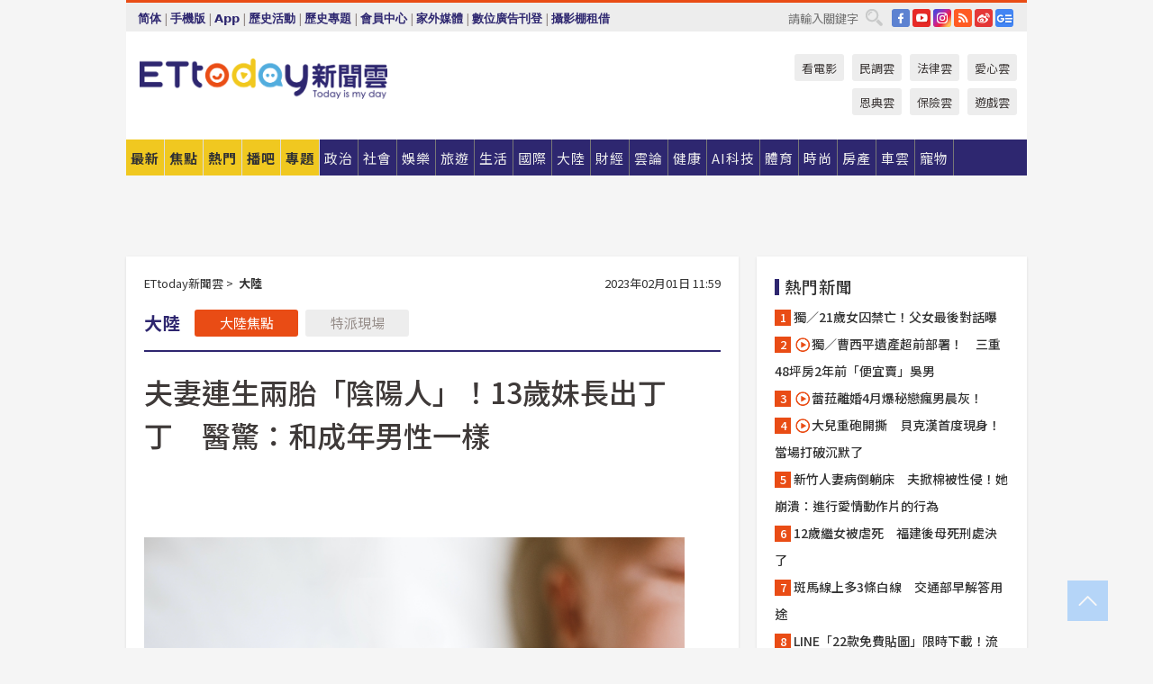

--- FILE ---
content_type: text/html; charset=utf-8
request_url: https://www.ettoday.net/news/20230201/2431364.htm
body_size: 24330
content:
<!doctype html>
<html lang="zh-Hant" prefix="og:http://ogp.me/ns#" xmlns:wb="http://open.weibo.com/wb" itemscope itemtype="http://schema.org/NewsArticle">
<head>
<meta charset="utf-8">
<!-- ★★★以下非共用★★★ 開始 -->
<link rel="amphtml" href="https://www.ettoday.net/amp/amp_news.php7?news_id=2431364">
<title>夫妻連生兩胎「陰陽人」！13歲妹長出丁丁　醫驚：和成年男性一樣 | ETtoday大陸新聞 | ETtoday新聞雲</title>

<link rel="canonical" itemprop="mainEntityOfPage" href="https://www.ettoday.net/news/20230201/2431364.htm"/>

<!-- 網頁社群分享meta 開始 -->
<meta property="og:url" itemprop="url" content="https://www.ettoday.net/news/20230201/2431364.htm"/>
<meta property="og:title" itemprop="name" content="夫妻連生兩胎「陰陽人」！13歲妹長出丁丁　醫驚：和成年男性一樣 | ETtoday大陸新聞 | ETtoday新聞雲"/>
<meta property="og:image" itemprop="image" content="https://cdn2.ettoday.net/images/6409/e6409979.jpg"/>
<meta property="og:image:width" content="1200"/>
<meta property="og:image:height" content="628"/>
<meta property="og:type" content="article"/>
<meta name="description" content="福建一名黃姓父親（化名）13年前與妻子產下一胎，發現孩子性別難辨。幾年後第二個孩子出生，遇到相同情況。一家之後到多家醫院就診，均未解決問題。近日，福建醫科大學附屬第一醫院最終診斷認為，兩孩子確診為先天性腎上腺增生症（Congenital adrenal hyperplasia, CAH）。(孩子,性別,福建,福州,夫妻,先天性腎上腺皮質增生症)" />
<meta property="og:description" itemprop="description" content="福建一名黃姓父親（化名）13年前與妻子產下一胎，發現孩子性別難辨。幾年後第二個孩子出生，遇到相同情況。一家之後到多家醫院就診，均未解決問題。近日，福建醫科大學附屬第一醫院最終診斷認為，兩孩子確診為先天性腎上腺增生症（Congenital adrenal hyperplasia, CAH）。"/>
<!-- 網頁社群分享meta 結束 -->


<!-- 新聞資訊 (新聞內頁專用) 分類&時間 開始 -->
<meta name="section" property="article:section" content="大陸"/>
<meta name="subsection" itemprop="articleSection" content="大陸"/>
<meta property="dable:item_id" content="2431364">
<meta name="pubdate" itemprop="dateCreated" itemprop="datePublished" property="article:published_time" content="2023-02-01T11:59:00+08:00"/>
<meta name="lastmod" itemprop="dateModified" content="2023-02-01T13:13:05+08:00"/>
<meta name="author" content="ETtoday新聞雲"/>
<meta property="article:author" content="https://www.facebook.com/ETtoday"/>
<meta name="source" itemprop="author" content="ETtoday新聞雲"/>
<meta name="dcterms.rightsHolder" content="ETtoday新聞雲">
<meta name="news_keywords" itemprop="keywords" content="孩子,性別,福建,福州,夫妻,先天性腎上腺皮質增生症"/>
<link rel="alternate" type="application/rss+xml" title="ETtoday《大陸新聞》" href="https://feeds.feedburner.com/ettoday/china" />
<!-- 新聞資訊 (新聞內頁專用) 分類&時間 結束 -->

<script type="application/ld+json">
{
        "@context": "https://schema.org",
        "@type": "NewsArticle",
        "mainEntityOfPage": "https://www.ettoday.net/news/20230201/2431364.htm",
        "headline": "夫妻連生兩胎「陰陽人」！13歲妹長出丁丁　醫驚：和成年男性一樣",
        "url": "https://www.ettoday.net/news/20230201/2431364.htm",
        "thumbnailUrl": "https://cdn2.ettoday.net/images/6409/e6409979.jpg",
        "articleSection":"大陸",
        "creator": ["1955-鄭思楠","1955"],
        "image":{
                "@type":"ImageObject",
                "url":"https://cdn2.ettoday.net/images/6409/e6409979.jpg"
        },
        "dateCreated": "2023-02-01T11:59:00+08:00",
        "datePublished": "2023-02-01T11:59:00+08:00",
        "dateModified": "2023-02-01T13:13:05+08:00",
        "publisher": {
                "@type": "Organization",
                "name": " ETtoday新聞雲",
        "logo": {
                "@type": "ImageObject",
                "url": "https://cdn2.ettoday.net/style/ettoday2017/images/push.jpg"
                }
        },
        "author":{
                "@type":"Organization",
                "name":"ETtoday新聞雲",
                "url":"https://www.ettoday.net/"
        },
        "speakable":{
                "@type": "SpeakableSpecification",
                "xpath": [
                    "/html/head/meta[@property='og:title']/@content",
                    "/html/head/meta[@property='og:description']/@content"
                    ]
         },
        "keywords":["孩子","性別","福建","福州","夫妻","先天性腎上腺皮質增生症"],
        "description": "福建一名黃姓父親（化名）13年前與妻子產下一胎，發現孩子性別難辨。幾年後第二個孩子出生，遇到相同情況。一家之後到多家醫院就診，均未解決問題。近日，福建醫科大學附屬第一醫院最終診斷認為，兩孩子確診為先天性腎上腺增生症（Congenital adrenal hyperplasia, CAH）。(孩子,性別,福建,福州,夫妻,先天性腎上腺皮質增生症)"
}
</script>






<!-- ★★★以上非共用★★★ 結束 -->


<!-- 基本meta 開始 -->
<meta name="viewport" content="width=1280"/>
<meta name="robots" content="index,follow,noarchive"/>
<link rel="apple-touch-icon" sizes="180x180" href="//cdn2.ettoday.net/style/ettoday2017/images/touch-icon.png"/>
<link rel="shortcut icon" sizes="192x192" href="//cdn2.ettoday.net/style/ettoday2017/images/touch-icon.png"/>
<!-- 基本meta 結束 -->

<!-- ★dns-prefetch 開始★ -->
<link rel="dns-prefetch" href="//ad.ettoday.net">
<link rel="dns-prefetch" href="//ad1.ettoday.net">
<link rel="dns-prefetch" href="//ad2.ettoday.net">
<link rel="dns-prefetch" href="//cache.ettoday.net">
<link rel="dns-prefetch" href="//static.ettoday.net">
<link rel="dns-prefetch" href="//cdn1.ettoday.net">
<link rel="dns-prefetch" href="//cdn2.ettoday.net">
<!-- ★dns-prefetch 結束★ -->

<!-- 社群專用 開始 -->
<meta property="og:locale" content="zh_TW" />
<meta property="fb:app_id" content="146858218737386"/>
<meta property="og:site_name" name="application-name" content="ETtoday新聞雲"/>
<meta property="article:publisher" content="https://www.facebook.com/ETtoday"/>
<!-- 社群專用 結束 -->

<!-- CSS、JS 開始 -->
<link rel="stylesheet" type="text/css" href="https://cdn2.ettoday.net/style/ettoday2017/css/style.css">
<script src="https://www.gstatic.com/firebasejs/4.8.1/firebase.js"></script>
<script src="https://cdn2.ettoday.net/style/ettoday2017/js/all.js"></script>
<!-- CSS、JS 結束 -->

<!--DFP廣告js 開始-->
<script type="text/javascript" src="//cdn2.ettoday.net/dfp/dfp-gpt.js"></script>
<!--DFP廣告js 結束-->

<!-- Google Tag Manager 開始 -->
<!--GTM DataLayer 開始-->
<script>
    dataLayer = [{
        'csscode':'china',
        'page-id':'2431364',
        'board-id':'',
        'category-id':'3',
        'category-name1':'大陸',
        'category-name2':'大陸',
        'dept-name':'大陸中心',
        'author-id':'1955',
        'author-name':'鄭思楠',
        'album-id':'',
        'album-category-id':'',
        'readtype':'PC',
        'pagetype':'',
        'et_token':'833acbb90d310a2e86660cc1edbd2e44'
    }];
</script>
<!--GTM DataLayer 結束-->

<!-- Comscore Identifier: comscorekw=china -->

<!-- Google Tag Manager -->
<script>(function(w,d,s,l,i){w[l]=w[l]||[];w[l].push({'gtm.start':
new Date().getTime(),event:'gtm.js'});var f=d.getElementsByTagName(s)[0],
j=d.createElement(s),dl=l!='dataLayer'?'&l='+l:'';j.async=true;j.src=
'https://www.googletagmanager.com/gtm.js?id='+i+dl;f.parentNode.insertBefore(j,f);
})(window,document,'script','dataLayer','GTM-P5XXT85');</script>
<!-- End Google Tag Manager -->

<!-- Global site tag (gtag.js) - Google Analytics 開始 -->
<script async src="https://www.googletagmanager.com/gtag/js?id=G-JQNDWD28RZ"></script>
<script>
    window.dataLayer = window.dataLayer || [];
    function gtag(){dataLayer.push(arguments);}
    gtag('js', new Date());
</script>
<!-- Global site tag (gtag.js) - Google Analytics 結束 -->
<!-- dmp.js 開始 -->
<script>
var dmp_event_property  ="ettoday";
var dmp_id              ="2431364";
var dmp_name            ="夫妻連生兩胎「陰陽人」！13歲妹長出丁丁　醫驚：和成年男性一樣";
var dmp_keywords        ="孩子,性別,福建,福州,夫妻,先天性腎上腺皮質增生症";
var dmp_publish_date    ="2023-02-01T11:59:00";
var dmp_modified_date   ="2023-02-01T13:13:05";
var dmp_category_id_list="3_3";
var dmp_is_editor_rec   ="0";
var dmp_et_token        ="833acbb90d310a2e86660cc1edbd2e44";
var dmp_event_id        ="";
</script>
<script src="//cdn2.ettoday.net/jquery/dmp/news.js"></script>
<!-- dmp.js 結束 -->


</head>

<body class="ettoday news-page  news-2431364" id="china">

<!-- FB Quote 選取文字分享 開始-->
<div class="fb-quote"></div>
<!-- FB Quote 選取文字分享 結束-->

<!-- 內部流量統計碼、廣告統計碼容器 開始 -->
<div id="pcweb_pageviews"></div>
<!-- 內部流量統計碼、廣告統計碼容器 結束 -->
<!--wrapper_box 開始-->
<div class="wrapper_box">

<!-- 模組 新聞內頁 分享按鈕 開始 -->
<div id="et_sticky_pc">
    <ul>
        <li><a class="btn logo" href="https://www.ettoday.net/" title="回首頁">回首頁</a></li>

                <li><a class="btn fb" href="javascript:;" onclick="window.open('//www.facebook.com/sharer/sharer.php?u='+encodeURIComponent('https://www.ettoday.net/news/20230201/2431364.htm?from=pc-newsshare-fb-fixed'),'facebook-share-dialog','width=626,height=436');" title="分享到facebook">facebook</a></li>
        <li><a class="btn line" href="javascript:;" onclick="window.open('https://social-plugins.line.me/lineit/share?url='+encodeURIComponent('https://www.ettoday.net/news/20230201/2431364.htm')+'?from=pc-newsshare-line-fixed','LINE','width=626,height=500');return false;" title="分享到LINE">LINE</a></li>
        <li><a class="btn twitter" href="javascript:;" onclick="window.open('https://twitter.com/intent/tweet?text='+encodeURIComponent('夫妻連生兩胎「陰陽人」！13歲妹長出丁丁　醫驚：和成年男性一樣')+'&url=https://www.ettoday.net/news/20230201/2431364.htm?from=pc-newsshare-twitter-fixed','Twittes','width=626,height=436');return false;" title="分享到Twitter">Twitter</a></li>
        
        <li><a class="btn wechat" href="http://chart.apis.google.com/chart?cht=qr&choe=UTF-8&chs=300x300&chl=https://www.ettoday.net/news/20230201/2431364.htm?from=pc-newsshare-wechat-fixed" target="_blank" title="wechat微信">wechat微信</a></li>
        <li><a class="btn link" href="javascript:;" title="複製連結">複製連結</a></li>
    </ul>
</div>
<!-- 模組 新聞內頁 分享按鈕 結束 -->
    <!--wrapper 開始-->
    <div class="wrapper">

       

        <!--轟天雷 廣告 開始-->
        <div class="top-sky">
                <script language="JavaScript" type="text/javascript">
                        var ts = Math.random();
                        document.write('<scr' + 'ipt language="JavaScript" type="text/javascript" src="//ad1.ettoday.net/ads.php?bid=china_thunder&rr='+ ts +'"></scr' + 'ipt>');
                </script>
        </div>
        <!--轟天雷 廣告 結束-->
        <!-- 雙門簾廣告 start -->
        <div class="twin-curtain">
            <script language="JavaScript" type="text/javascript">
                var ts = Math.random();
                document.write('<scr' + 'ipt language="JavaScript" type="text/javascript" src="https://ad1.ettoday.net/ads.php?bid=china_curtain&rr='+ ts +'"></scr' + 'ipt>');
            </script>
        </div>
        <!-- 雙門簾廣告  end -->

        <!--topbar_box 開始-->
        <div class="topbar_box">
            <!--topbar 開始-->
            <div class="topbar">
                <!--選單1 開始-->
                <div class="menu_1">
                   　<ul class="clearfix">

                        <script>
                            if($.cookie('check_charset')=="cn"){
                                document.write("<li><a href=\"javascript:void(0)\" onclick=\"location.replace('/changeCharset.php?rtype=tw&rurl=https://www.ettoday.net/news/20230201/2431364.htm');\">繁體</a></li>");
                            }else{
                                document.write("<li><a href=\"javascript:void(0)\" onclick=\"location.replace('/changeCharset.php?rtype=cn&rurl=https://www.ettoday.net/news/20230201/2431364.htm');\">简体</a></li>");
                            }
                        </script>
                        <li>|</li>
                        <li>
                                                        <a href="#" onclick="location.replace('/changeReadType.php?rtype=0&rurl=%2F%2Fwww.ettoday.net%2Fnews%2F20230201%2F2431364.htm');">手機版</a>
                                                    </li>
                        <li>|</li>
                        <li><a href="//www.ettoday.net/events/app/ettoday_app.php7" target="_blank">App</a></li>
                        <li>|</li>
                        <li><a href="//www.ettoday.net/events/campaign/event-list.php7" target="_blank">歷史活動</a></li>
                        <li>|</li>
                        <li><a href="//www.ettoday.net/feature/index" target="_blank">歷史專題</a></li>                        <li>|</li>
                        <li><a href="https://member.ettoday.net/" target="_blank">會員中心</a></li>
                        <li>|</li>
                        <li><a href="https://events.ettoday.net/outdoor-media/index.php7" target="_blank">家外媒體</a></li>
                        <li>|</li>
                        <li><a href="https://events.ettoday.net/adsales/index.php7" target="_blank">數位廣告刊登</a></li>
                        <li>|</li>
                        <li><a href="https://msg.ettoday.net/rd.php?id=5420" target="_blank">攝影棚租借</a></li>
                   　</ul>
                </div>
                <!--選單1 結束-->

                <!--選單2 開始-->
                <div class="menu_2">
                    <ul class="clearfix">
                                                <li><a href="https://www.facebook.com/ETtoday" class="btn fb" target="_blank" title="Facebook">FB</a></li>
                        <li><a href="https://www.youtube.com/user/ettoday/" class="btn yt" target="_blank" title="YouTube">YouTube</a></li>
                        <li><a href="//www.instagram.com/ettodaytw/" class="btn ig" target="_blank" title="Instagram">IG</a></li>
                                                <li><a href="//www.ettoday.net/events/news-express/epaper.php" class="btn rss" target="_blank" title="RSS">RSS</a></li>
                        <li><a href="//weibo.com/ettodaynet" class="btn weibo" target="_blank" title="微博">weibo</a></li>
                                                <li><a href="https://news.google.com/publications/CAAqBggKMK-yNzCn6gc?ceid=TW:zh-Hant&oc=3" class="btn google_news" target="_blank" title="Google News">Google News</a></li>
                                            </ul>
                </div>
                <!--選單2 結束-->

                <!--搜尋 開始-->
                <div class="search">
                    <form action="https://www.ettoday.net/news_search/doSearch.php" method="get" name="dosearch" >
                        <input class="keyword" type="text" name="keywords" value="" placeholder="請輸入關鍵字" x-webkit-speech/>
                        <button class="go" onclick="document.forms['dosearch'].submit();">搜尋</button>
                    </form>
                </div>
                <!--搜尋 結束-->
            </div>
            <!--topbar 結束-->
        </div>
        <!--topbar_box 結束-->

        <!--header_box 開始-->
        <div class="header_box">
            <!--header 開始-->
            <div class="header">

                <!--logo_ettoday 開始-->
                <div class="logo_ettoday">
                    <script src="//cdn2.ettoday.net/style/ettoday2017/js/logo.js"></script>
                </div>
                <!--logo_ettoday 結束-->

                <!--廣告 版頭小橫幅-左 180x50(原為250x50) 開始-->
                <div class="ad250x50">
                    <script language="JavaScript" type="text/javascript">
                        var ts = Math.random();
                        document.write('<scr' + 'ipt language="JavaScript" type="text/javascript" src="//ad1.ettoday.net/ads.php?bid=all_header_250x50&rr='+ ts +'"></scr' + 'ipt>');
                    </script>
                </div>
                <!--廣告 版頭小橫幅-左 180x50(原為250x50) 結束-->

                <!--廣告 版頭小橫幅-中 120x50 開始-->
                <div class="ad120x50-1">
                    <script language="JavaScript" type="text/javascript">
                        var ts = Math.random();
                        document.write('<scr' + 'ipt language="JavaScript" type="text/javascript" src="//ad1.ettoday.net/ads.php?bid=panther_120x50_1&rr='+ ts +'"></scr' + 'ipt>');
                    </script>
                </div>
                <!--廣告 版頭小橫幅-中 120x50 結束-->

                
<!--主選單 開始-->
<div class="nav_1_v2">
    <ul class="clearfix">
        <li class="btn btn_1"><a href="https://www.ettoday.net/news/news-list.htm">最新</a></li>
        <li class="btn btn_2"><a href="https://www.ettoday.net/news/focus/%E7%84%A6%E9%BB%9E%E6%96%B0%E8%81%9E/">焦點</a></li>
        <li class="btn btn_3"><a href="https://www.ettoday.net/news/hot-news.htm">熱門</a></li>
        <li class="btn btn_4"><a href="https://boba.ettoday.net/" target="_blank">播吧</a></li>
        <li class="btn btn_5">
            <a href="javascript:;">專題</a>
            <!--下拉 開始-->
            <div class="sub style_1 clearfix">
                <!--box_1 開始-->
                <div class="box_1">
                    <h3><a href="https://www.ettoday.net/feature/index" target="_blank">精彩專題</a></h3>
                                                        <a href="https://www.ettoday.net/feature/第62屆金馬獎" target="_blank">第62屆金馬獎特別報導</a>
                                    <a href="https://www.ettoday.net/feature/2025金鐘獎" target="_blank">2025金鐘獎</a>
                                    <a href="https://www.ettoday.net/feature/Jointly_TW" target="_blank">全台大罷免｜ETtoday新聞..</a>
                                    <a href="https://www.ettoday.net/feature/大谷翔平" target="_blank">怪物崛起！「二刀流」大谷翔平創..</a>
                                    <a href="https://www.ettoday.net/feature/台灣米其林指南" target="_blank">台灣米其林指南</a>

                    <a class="more" href="https://www.ettoday.net/feature/index" target="_blank">看更多專題</a>
        </div>
                <!--box_1 結束-->
                <!--box_2 開始-->
                <div class="box_2">
                    <h3>熱門活動</h3>
		    <a href="https://www.ettoday.net/feature/EHSKZone" target="_blank">天天有好康／好吃好玩東森廣場台北車站</a>
<a href="https://www.ettoday.net/news/20240524/2743904.htm" target="_blank">搶幣大作戰！新聞雲app全新改版5重送！</a>

                </div>
                <!--box_2 結束-->
            </div>
            <!--下拉 結束-->
        </li>

        <li class="btn">
            <a href="https://www.ettoday.net/news/focus/%E6%94%BF%E6%B2%BB/"><span>政治</span></a>
        </li>
        <li class="btn">
            <a href="https://www.ettoday.net/news/focus/%E7%A4%BE%E6%9C%83/"><span>社會</span></a>
        </li>
        <li class="btn">
            <a href="https://star.ettoday.net" target="_blank"><span>娛樂</span></a>
            <!--下拉 開始-->
            <div class="sub clearfix">
                <a href="https://star.ettoday.net/star-category/%E8%8F%AF%E5%A8%9B" target="_blank">華娛</a>
                <a href="https://star.ettoday.net/star-category/%E9%9F%93%E6%98%9F%E7%88%86%E7%88%86" target="_blank">韓流</a>
                <a href="https://star.ettoday.net/star-category/%E9%9B%BB%E8%A6%96" target="_blank">電視</a>
                <a href="https://star.ettoday.net/star-category/%E9%9F%B3%E6%A8%82" target="_blank">音樂</a>
                <a href="https://movies.ettoday.net/" target="_blank">電影</a>
            </div>
            <!--下拉 結束-->
        </li>
        <li class="btn">
        <a href="https://travel.ettoday.net/" target="_blank">旅遊</a>
        </li>
        <li class="btn">
            <a href="https://www.ettoday.net/news/focus/%E7%94%9F%E6%B4%BB/"><span>生活</span></a>
            <!--下拉 開始-->
            <div class="sub clearfix">
                <a href="https://www.ettoday.net/news/focus/%E6%B0%91%E7%94%9F%E6%B6%88%E8%B2%BB/">消費</a>
                <a href="https://discovery.ettoday.net/" target="_blank">探索</a>
                <a href="https://www.ettoday.net/news/focus/3C%E5%AE%B6%E9%9B%BB/">3C</a>
                <a href="https://www.ettoday.net/news/focus/3C%E5%AE%B6%E9%9B%BB/%E5%AE%B6%E9%9B%BB/">家電</a>
                <a href="https://www.ettoday.net/news/focus/%E7%94%9F%E6%B4%BB/%E6%B0%A3%E8%B1%A1/">氣象</a>
            </div>
            <!--下拉 結束-->
        </li>
        <li class="btn">
            <a href="https://www.ettoday.net/news/focus/%E5%9C%8B%E9%9A%9B/"><span>國際</span></a>
            <!--下拉 開始-->
            <div class="sub clearfix">
                <a href="https://www.ettoday.net/news/focus/%E6%96%B0%E8%81%9E%E9%9B%B2APP/%E7%BE%8E%E6%B4%B2%E8%A6%81%E8%81%9E/">美洲要聞</a>
                <a href="https://www.ettoday.net/news/focus/%E6%96%B0%E8%81%9E%E9%9B%B2APP/%E6%9D%B1%E5%8D%97%E4%BA%9E%E8%A6%81%E8%81%9E/">東南亞要聞</a>
                <a href="https://www.ettoday.net/news/focus/%E6%96%B0%E8%81%9E%E9%9B%B2APP/%E6%97%A5%E9%9F%93%E8%A6%81%E8%81%9E/">日韓要聞</a>
            </div>
            <!--下拉 結束-->
        </li>
        <li class="btn">
            <a href="https://www.ettoday.net/news/focus/%E5%A4%A7%E9%99%B8/"><span>大陸</span></a>
            <!--下拉 開始-->
            <div class="sub clearfix">
                <a href="https://www.ettoday.net/news/focus/%E8%BB%8D%E6%AD%A6/">軍武</a>
                <a href="https://www.ettoday.net/news/focus/%E5%A4%A7%E9%99%B8/%E8%8F%AF%E8%81%9E%E5%BF%AB%E9%81%9E/">華聞</a>
                <a href="https://www.ettoday.net/news/focus/%E5%A4%A7%E9%99%B8/%E7%89%B9%E6%B4%BE%E7%8F%BE%E5%A0%B4/">特派現場</a>
                <a href="https://boba.ettoday.net/category/275" target="_blank">雲視頻</a>
            </div>
            <!--下拉 結束-->
        </li>
        <li class="btn">
            <a href="https://finance.ettoday.net/"><span>財經</span></a>
            <!--下拉 開始-->
            <div class="sub clearfix">
                <a href="https://finance.ettoday.net/focus/775" target="_blank">投資理財</a>
                <a href="https://finance.ettoday.net/focus/104" target="_blank">財經最新</a>
                <a href="https://finance.ettoday.net/focus/106" target="_blank">頂尖企業</a>
                <a href="https://finance.ettoday.net/focus/131" target="_blank">金融保險</a>
                <a href="https://finance.ettoday.net/focus/175" target="_blank">股匯行情</a>
                <a href="https://www.ettoday.net/news/focus/%E7%9B%B4%E9%8A%B7/">直銷</a>
            </div>
            <!--下拉 結束-->
        </li>
        <li class="btn">
            <a href="https://forum.ettoday.net/"><span>雲論</span></a>
        </li>
        <li class="btn">
            <a href="https://health.ettoday.net/" target="_blank"><span>健康</span></a>
            <!--下拉 開始-->
            <div class="sub clearfix">
                <a href="https://health.ettoday.net/category/%E7%96%BE%E7%97%85%E9%86%AB%E8%97%A5" target="_blank">醫藥新聞</a>
                <a href="https://health.ettoday.net/category_tag/%E5%85%A9%E6%80%A7" target="_blank">兩性</a>
                <a href="https://health.ettoday.net/organ" target="_blank">健康百科</a>
                <a href="https://health.ettoday.net/category/%E5%81%A5%E5%BA%B7%E8%AC%9B%E5%BA%A7" target="_blank">健康講座</a>
            </div>
            <!--下拉 結束-->
        </li>
        <li class="btn">
            <a href="https://ai.ettoday.net/" target="_blank"><span>AI科技</span></a>
        </li>
        <li class="btn">
            <a href="https://sports.ettoday.net/" target="_blank"><span>體育</span></a>
            <!--下拉 開始-->
            <div class="sub clearfix">
                <a href="https://boba.ettoday.net/category/255" target="_blank">中職直播</a>
                <a href="https://sports.ettoday.net/news-list/%E6%A3%92%E7%90%83/%E4%B8%AD%E8%81%B7" target="_blank">中職</a>
                <a href="https://sports.ettoday.net/sport-category/%E6%A3%92%E7%90%83" target="_blank">棒球</a>
                <a href="https://sports.ettoday.net/news-list/%E6%A3%92%E7%90%83/MLB" target="_blank">MLB</a>
                <a href="https://sports.ettoday.net/sport-category/%E7%B1%83%E7%90%83" target="_blank">籃球</a>
                <a href="https://sports.ettoday.net/news-list/%E7%AB%B6%E6%8A%80/%E6%8A%80%E6%93%8A%E3%80%81%E7%90%83%E9%A1%9E" target="_blank">綜合</a>
                <a href="https://sports.ettoday.net/sport-category/%E8%B6%B3%E7%90%83" target="_blank">足球</a>
            </div>
            <!--下拉 結束-->
        </li>
        <li class="btn">
            <a href="https://fashion.ettoday.net/" target="_blank"><span>時尚</span></a>
            <!--下拉 開始-->
            <div class="sub clearfix">
                <a href="https://fashion.ettoday.net/focus/%E5%90%8D%E4%BA%BA" target="_blank">名人</a>
                <a href="https://fashion.ettoday.net/focus/%E6%99%82%E5%B0%9A" target="_blank">時尚</a>
                <a href="https://fashion.ettoday.net/focus/%E5%A5%A2%E9%80%B8" target="_blank">奢逸</a>
                <a href="https://fashion.ettoday.net/focus/%E6%BD%AE%E6%B5%81" target="_blank">潮流</a>
                <a href="https://fashion.ettoday.net/focus/%E7%BE%8E%E9%BA%97" target="_blank">美麗</a>
                <a href="https://fashion.ettoday.net/focus/%E7%94%9F%E6%B4%BB" target="_blank">生活</a>
            </div>
            <!--下拉 結束-->
        </li>
        <li class="btn">
            <a href="https://house.ettoday.net/" target="_blank"><span>房產</span></a>
        </li>
        <li class="btn">
            <a href="https://speed.ettoday.net/" target="_blank"><span>車雲</span></a>
        </li>
        <li class="btn">
            <a href="https://pets.ettoday.net/" target="_blank"><span>寵物</span></a>
            <!--下拉 開始-->
            <div class="sub clearfix">
                <a href="https://pets.ettoday.net/focus/%E5%AF%B5%E7%89%A9%E5%A5%BD%E8%90%8C" target="_blank">寵物好萌</a>
                <a href="https://pets.ettoday.net/focus/%E5%AF%B5%E7%89%A9%E7%99%BE%E7%A7%91" target="_blank">寵物百科</a>
                <a href="https://pets.ettoday.net/focus/%E5%8B%95%E7%89%A9%E7%86%B1%E6%90%9C" target="_blank">動物熱搜</a>
            </div>
            <!--下拉 結束-->
        </li>
            </ul>
</div>
<!--主選單 結束-->

            <!--次選單 開始-->
            <div class="nav_2">
                <ul>
                    <li><a href="https://movies.ettoday.net/" target="_blank">看電影</a></li>
                    <li><a href="https://www.ettoday.net/survey/" target="_blank">民調雲</a></li>
                    <li><a href="https://www.ettoday.net/news/focus/%E6%B3%95%E5%BE%8B/">法律雲</a></li>
                    <li><a href="https://events.ettoday.net/charity/index.php" target="_blank">愛心雲</a></li>
                    <li><a href="https://events.ettoday.net/grace/" target="_blank">恩典雲</a></li>
                    <li><a href="https://www.ettoday.net/news/focus/%E4%BF%9D%E9%9A%AA/">保險雲</a></li>
                    <li><a href="https://game.ettoday.net" target="_blank">遊戲雲</a></li>
                </ul>
            </div>
            <!--次選單 結束-->

            </div>
            <!--header 結束-->
        </div>
        <!--header_box 結束-->

        <!--置入新聞版型_自由欄位1 開始-->
                <!--置入新聞版型_自由欄位1 結束-->

                <!-- 廣告 黃金文字 ad_txt_3 開始-->
		<div id="ticker_3" class="ad_txt_3 clearfix">
			<ul class="clearfix">

				<!--黃金文字all_gold_text1 開始-->
				<li id="t1">
					<script language="JavaScript" type="text/javascript">
						var ts = Math.random();
						document.write('<scr' + 'ipt language="JavaScript" type="text/javascript" src="//ad1.ettoday.net/ads.php?bid=all_gold_text1&rr='+ ts +'"></scr' + 'ipt>');
					</script>
				</li>
				<!--黃金文字all_gold_text1 結束-->
				<!--黃金文字all_gold_text2 開始-->
				<li id="t2">
					<script language="JavaScript" type="text/javascript">
						var ts = Math.random();
						document.write('<scr' + 'ipt language="JavaScript" type="text/javascript" src="//ad1.ettoday.net/ads.php?bid=all_gold_text2&rr='+ ts +'"></scr' + 'ipt>');
					</script>
				</li>
				<!--黃金文字all_gold_text2 結束-->
				<!--黃金文字all_gold_text3 開始-->
				<li id="t3">
					<script language="JavaScript" type="text/javascript">
						var ts = Math.random();
						document.write('<scr' + 'ipt language="JavaScript" type="text/javascript" src="//ad1.ettoday.net/ads.php?bid=all_gold_text3&rr='+ ts +'"></scr' + 'ipt>');
					</script>
				</li>
				<!--黃金文字all_gold_text3 結束-->
			</ul>
		</div>
		<!--廣告 黃金文字 ad_txt_3 結束-->

                
                <!--廣告 超級大橫幅 ad_970 開始-->
		<div class="ad_970">
			<script language="JavaScript" type="text/javascript">
				var ts = Math.random();
				document.write('<scr' + 'ipt language="JavaScript" type="text/javascript" src="//ad1.ettoday.net/ads.php?bid=china_970x90&rr='+ ts +'"></scr' + 'ipt>');
			</script>
		</div>
		<!--廣告 超級大橫幅 ad_970 結束-->


                
                                <!--廣告 onead 果實 In-Cover & In-Page 開始-->
		<div id = 'oneadICIPTag'></div>
		<script type="text/javascript" src="//cdn2.ettoday.net/ad/onead/onead_ic_ip.js"></script>
		<!--廣告 onead 果實 In-Cover & In-Page 結束-->
                
        
        <!--container_box 開始-->
        <div class="container_box">

            <!--container 開始-->
            <div class="container">
                <!--橫列 r1 開始-->
                <div class="r1 clearfix">
                    <!--直欄 c1 開始-->
                  <div class="c1">

					  <!--.part_area_1 區 開始-->
					  <div class="part_area_1">
                                                    <!--part_breadcrumb_2 開始-->
                                                    <div class="part_breadcrumb_2 clearfix">
                                                        <!--麵包屑 開始-->
                                                        <div class="menu_bread_crumb clearfix" itemscope itemtype="http://schema.org/BreadcrumbList">
                                                            <!-- 第一層 開始 -->
                                                            <div itemscope itemtype="http://schema.org/ListItem" itemprop="itemListElement">
                                                                <a itemscope itemtype="http://schema.org/Thing" itemprop="item" href="https://www.ettoday.net/" id="https://www.ettoday.net/">
                                                                    <span itemprop="name">ETtoday新聞雲</span>
                                                                </a>
                                                                <meta itemprop="position" content="1" />
                                                            </div>
                                                            <!-- 第一層 結束 -->
                                                            &gt;
                                                            <!-- 第二層 開始 -->
                                                                
                                                            <div itemscope itemtype="http://schema.org/ListItem" itemprop="itemListElement">
                                                                <a itemscope itemtype="http://schema.org/Thing" itemprop="item" href="/news/focus/大陸/" id="/news/focus/大陸">
                                                                    <span itemprop="name">大陸</span>
                                                                </a>
                                                                <meta itemprop="position" content="2" />
                                                            </div>
                                                            <!-- 第二層 結束 -->
                                                        </div>
                                                        <!--麵包屑 結束-->
                                                        <!--時間 開始-->
                                                        <time class="date" itemprop="datePublished" datetime="2023-02-01T11:59:00+08:00">
                                                            2023年02月01日 11:59                                                        </time>
                                                        <!--時間 結束-->
                                                    </div>
                                                    <!--part_breadcrumb_2 結束-->

						  <!--.part_menu_5 操作 開始-->
                                                  
						  <div class="part_menu_5 clearfix">
							  <strong>大陸</strong> 
							  
							  <a class="btn current" href="/news/focus/大陸/">大陸焦點</a>
							  <a class="btn " href="/news/focus/大陸/特派現場/">特派現場</a>
						  </div>						  <!--.part_menu_5 操作 結束-->


						  <!--新聞模組 開始-->
                                                  <article>
						  <div class="subject_article">

							  <!--網站logo 列印時出現 開始-->
							  <div class="site_logo" style="display:none;">
								  <link href="//cdn2.ettoday.net/style/ettoday2017/css/print.css" rel="stylesheet" type="text/css" media="print"/>
								  <img src="//cdn2.ettoday.net/style/ettoday2017/images/logo_print.jpg"/>
							  </div>
							  <!--網站logo 列印時出現 結束-->
                            <header>
							  <h1 class="title" itemprop="headline">夫妻連生兩胎「陰陽人」！13歲妹長出丁丁　醫驚：和成年男性一樣</h1>
                            </header>

                                                                    <!--全網_新聞內頁_文字廣告(上) 開始-->
                                    <div id="all_text_1" class="text_ad_top ad_txt_1">
                                        <script type="text/javascript">
                                            (function(){
                                            var ts = Math.random();
                                            document.write('<scr' + 'ipt type="text/javascript" src="https://ad.ettoday.net/ads.php?bid=all_text_1&rr='+ ts +'"></scr' + 'ipt>');
                                            })()
                                        </script>
                                    </div>
                                    <!--全網_新聞內頁_文字廣告(上) 結束-->
                              
                                  <!--各頻道PC 文首分享 開始-->
                                  <!--模組 et_social_1 開始-->
<div class="et_social_1">
	<!-------成人警告 開始----------->
		<!-------成人警告 結束----------->

	<!-- menu 開始 -->
		<!-- <div class="menu">
	</div> -->
		<!-- menu 結束 -->
</div>
<!--模組 et_social_1 結束-->
                                  <!--各頻道PC 文首分享 結束-->


							  <!--本文 開始-->
							  <div class="story" itemprop="articleBody">

                                
                                                            
                                                                  <!-- 投票 文章前 開始 -->
                                                                                                                                    <!-- 投票 文章前 結束 -->

								  <!-- 文章內容 開始 -->
                                                                                                                                    <p><img src="//cdn2.ettoday.net/images/5435/5435310.jpg" alt="▲寶寶,嬰兒（示意圖／取自免費圖庫Pexels）" width="600" height="400" /></p>
<p><strong>▲夫妻連生兩胎均患怪病性别難辨。（示意圖／取自免費圖庫Pexels）</strong></p>
<p>記者鄭思楠／綜合報導</p>
<p>福建一名黃姓父親（化名）13年前與妻子產下一胎，發現孩子性別難辨。幾年後第二個孩子出生，遇到相同情況。一家之後到多家醫院就診，均未解決問題。近日，福建醫科大學附屬第一醫院最終診斷認為，兩孩子確診為先天性腎上腺增生症（Congenital adrenal hyperplasia, CAH）。</p>
<p>據《福建衛生報》報導，13年前，一個小生命在泉州安溪呱呱墜地，但黃爸爸的疑問卻隨之而來，「我家孩子，究竟是兒子還是女兒？」說是兒子吧，可染色體檢查結果卻是「XX」。說是女兒吧，看起來卻是個「有丁丁」的嬰兒。對此，當地的醫生們也一頭霧水。</p>
<p>由於家庭貧困，黃爸爸無法帶孩子進行進一步的檢查和治療，令他沒想到的是，幾年後，當第二個孩子出生時，同樣的怪事又再次發生了。</p>
<p>這些年，黃爸爸輾轉多家醫院，但孩子的問題還是沒取得實質性解決。眼看著大娃小婷（化名）進入青春期後「男子氣概」一天天明顯，二娃小芬（化名）也已經到了上國小的年紀，一家人抱著一絲的希望，來到了福建醫科大學附屬第一醫院就診。</p>
<p>福建醫科大學附屬第一醫院小兒外科醫師接診了這一對特殊的孩子。經與性發育異常多學科會診（DSD MDT）團隊討論，並展開了一系列針對性檢查，發現兩孩子從遺傳學角度而言，確實是女性，有卵巢、子宮等器官。</p>
<p>但體格檢查兩人的男性化情況較為嚴重，其中小婷正值青春，皮膚黝黑，身材矮小，有喉結，聲音渾厚，看外表是一個典型的「男生」。此外，外生殖器檢查中發現孩子有嚴重的陰蒂肥大，大小和成年男性差不多，伴有陰道尿道融合，外觀看只有一個開口，（Prader分級2-3級）。綜合種種情況，醫生們腦海中逐漸浮現出了一個詞「異常高雄激素分泌」。</p>
<p>又經過一系列檢查，排除了各種誘因後，醫生們判斷她們患的是「先天性腎上腺皮質增生症」這個常染色體隱性遺傳病。</p>
<p>附一小兒外科DSD MDT團隊綜合評估姊妹倆臨床表型、遺傳內分泌和性心理等整體情況，制定了個體化的治療方案，先進行術前的內分泌治療，把激素逐漸降低至正常水平後，再通過手術重建生殖器。最後，手術順利。待到出院時，兩孩子外生殖器已和正常女性一般無二，且無明顯瘢痕。</p>
<p>據悉，先天性腎上腺皮質增生症（CAH）是一種罕見的由於基因突變引起腎上腺類固醇合成途徑中的酶缺失，導致腎上腺皮質增生的常染色體隱性遺傳代謝病。在新生兒中，發病率為5-10/10萬。<br />
<br />
有些患病的寶寶初期和健康寶寶沒有太大區別，但後期會出現一系列身材矮小、男性化等表現。最危險的「失鹽型」寶寶容易誘發高鉀血症、低鈉血症，很多寶寶在沒有確診時，由於得不到正確治療，就遺憾夭折。</p>
<p>CAH是可防可治的一類疾病，需要「早發現，早診斷，早治療」。醫生提醒，若夫妻雙方有一方確定為致病基因的攜帶者，另一方就應該在孕前篩查是否攜帶與患者相同的致病基因，並到有相關資質的醫療機構接受遺傳諮詢。若已懷孕，可在產前對胎兒進行基因檢測，檢測結果可作為是否繼續妊娠的重要參考，也可應用試管嬰兒體外基因診斷技術選擇正常的胚胎後再植入母體子宮繼續妊娠。</p>								  <!-- 文章內容 結束 -->

							  </div>
							  <!--本文 結束-->


                                                          
                                                          <!-- 投票 文章後 開始 -->
                                                                                                                    <!-- 投票 文章後 結束 -->


                                                          <img src="https://www.ettoday.net/source/et_track.php7" width="0" height="0" style="display:none;">

                                                          
                                                        <!--PC 文末訂閱ETtoday電子報 開始-->
                                                        <div class="et_epaper_box_pc">
                                                            <a href="https://events.ettoday.net/epaper/subscribe.php7" target="_blank"><span>每日新聞精選　免費訂閱</span><em>《ETtoday電子報》</em></a>
                                                        </div>	
                                                        <!--PC 文末訂閱ETtoday電子報 結束-->
                                                        <!-- 打詐儀錶板 開始 -->
<link rel="stylesheet" type="text/css" href="https://cdn2.ettoday.net/events/165/et_165dashboard.css">    
<div class="et_165dashboard size_l">
    <!-- et_165dashboard__title -->
    <div class="et_165dashboard__title">
        <h3>01/19 全台詐欺最新數據</h3>
        <a href="https://www.ettoday.net/feature/taiwanfraud" class="et_165dashboard__more" target="_blank">更多新聞</a>
    </div>
    <!-- et_165dashboard__content -->
    <div class="et_165dashboard__content">
        <strong>523</strong>
        <em>件</em>
        <i></i>
        <strong>2</strong>
        <em>億</em>
        <strong>8067</strong>
        <em>萬</em>
        <em>損失金額(元)</em>
        <a href="https://www.ettoday.net/feature/taiwanfraud" class="et_165dashboard__more" target="_blank">更多新聞</a>
    </div>
    <!-- et_165dashboard__info -->
    <p class="et_165dashboard__info">※ 資料來源：內政部警政署165打詐儀錶板</p>
</div>
<!-- 打詐儀錶板 結束 -->
                                                        
                                                                                                                            <!-- PC_新聞內頁_In-Read 影音廣告 start-->
                                                                <div id="all_inread" class="">
                                                                    <script type="text/javascript">
                                                                    (function(){
                                                                        var ts = Math.random();
                                                                        document.write('<scr' + 'ipt type="text/javascript" src="https://ad.ettoday.net/ads.php?bid=all_inread&rr='+ ts +'"></scr' + 'ipt>');
                                                                    })()
                                                                    </script>
                                                                </div>
                                                                <!-- PC_新聞內頁_In-Read 影音廣告 end -->
                                                            
                                                                                                                  <!--新聞內頁_文末4支文字廣告 開始-->
                            							  <div class="ad_txt_2">
                            								  <ul>
                                                                        <!--第3支廣告系統-文字廣告 開始-->
                                                                        <li>
                                                                              <script language="JavaScript" type="text/javascript">
                                                                               var ts = Math.random();
                                                                               document.write('<scr' + 'ipt language="JavaScript" type="text/javascript" src="//ad.ettoday.net/ads.php?bid=all_news_text1&rr='+ ts +'"></scr' + 'ipt>');
                                                                              </script>
                                                                        </li>
                                                                        <!--第3支廣告系統-文字廣告 結束-->
                            								  </ul>
                            							  </div>
                            							  <!--新聞內頁_文末4支文字廣告 結束-->
                                                      
                                                        

                                                        
                                                        
                <!--text_ticker_1  ET快訊 開始-->
                <div class="text_ticker_1">
                    <em>ET快訊</em>
                    <!--滾動 開始-->
                    <div class="run">
                        <!--inner 開始-->
                        <div class="inner">
            
                    <div class="piece">
                    <a href="https://www.ettoday.net/news/20260121/3104841.htm" target="_blank">快訊／昨才補好又「破大洞」！台南砂石車卡住　居民抓狂</a>
                    </div>
                    
                    <div class="piece">
                    <a href="https://www.ettoday.net/news/20260121/3104776.htm" target="_blank">燒光200萬存款「只想找到母親」　吊車大王鼻酸出手了</a>
                    </div>
                    
                    <div class="piece">
                    <a href="https://www.ettoday.net/news/20260121/3104824.htm" target="_blank">學生「昨結業式今開學」惹怨　教團揭原因：不調整更崩潰</a>
                    </div>
                    
                    <div class="piece">
                    <a href="https://www.ettoday.net/news/20260121/3104632.htm" target="_blank">快訊／林宸佑涉共諜案　國台辦首發聲：亂扣滲透帽子</a>
                    </div>
                    
                    <div class="piece">
                    <a href="https://www.ettoday.net/news/20260121/3104796.htm" target="_blank">2台灣客生死未卜　熊本縣知事痛心「全力搜救」</a>
                    </div>
                    
                    <div class="piece">
                    <a href="https://www.ettoday.net/news/20260121/3104786.htm" target="_blank">400萬奥迪被拖吊！黑衣男一招騙到省600　下場卻慘了</a>
                    </div>
                    
                    <div class="piece">
                    <a href="https://www.ettoday.net/news/20260121/3104774.htm" target="_blank">日警證實：直升機掉在「阿蘇火山口內」</a>
                    </div>
                    
                    <div class="piece">
                    <a href="https://www.ettoday.net/news/20260121/3104781.htm" target="_blank">國中小、高中「剛放寒假今又開學」！　學生崩潰</a>
                    </div>
                    
                                                   </div>
                        <!--inner 結束-->
                    </div>
                    <!--滾動 結束-->
                </div>
                <!--text_ticker_1  ET快訊 結束-->
            
                                                        <!-- tagbanner專區 開始 -->
							                            <div class="tag-banner">
                                                        </div>
                                                        <!-- tagbanner專區 結束 -->

                                                        <!--各頻道PC 文末分享 開始-->
                                                        <!--模組 et_social_2、et_social_3 共用 CSS 開始-->
<link rel="stylesheet" href="https://cdn2.ettoday.net/style/et_common/css/social_sharing_2.css">
<!--模組 et_social_2、et_social_3 共用 CSS 結束-->

<!--模組 et_social_2 開始-->
<div class="et_social_2">
	<p>分享給朋友：</p>
	<!-- menu 開始 -->
	<div class="menu">
				<a href="javascript:;" onclick="window.open('https://www.facebook.com/sharer/sharer.php?u='+encodeURIComponent('https://www.ettoday.net/news/20230201/2431364.htm')+'?from=pc-newsshare-fb','facebook-share-dialog','width=626,height=436');return false;" class="facebook" title="分享到Facebook"></a>
		<a href="javascript:;" onclick="window.open('https://social-plugins.line.me/lineit/share?url='+encodeURIComponent('https://www.ettoday.net/news/20230201/2431364.htm')+'?from=pc-newsshare-line','LINE','width=626,height=500');return false;" class="line" title="分享到LINE"></a>
		<a href="javascript:;" onclick="window.open('https://twitter.com/intent/tweet?text='+encodeURIComponent('夫妻連生兩胎「陰陽人」！13歲妹長出丁丁　醫驚：和成年男性一樣')+'&url=https://www.ettoday.net/news/20230201/2431364.htm?from=pc-newsshare-twitter','Twittes','width=626,height=436');return false;" class="x" title="分享到X"></a>
				<a class="copy-link" title="複製連結"></a>
		<a class="print" onclick="window.print();" title="列印本頁"></a> 
				<a class="message scrollgo" title="點我留言" rel=".fb-comments"></a>
			</div>
	<!-- menu 結束 -->
</div>
<!--模組 et_social_2 結束-->

<!--模組 et_social_3 開始-->
<div class="et_social_3">
	<p>追蹤我們：</p>
	<!-- menu 開始 -->
	<div class="menu">
		<a href="https://www.facebook.com/ETtoday" class="facebook" title="追蹤Facebook粉絲團" target="_blank"></a>
		<a href="https://www.youtube.com/user/ettoday" class="youtube" title="訂閱YouTube" target="_blank"></a>
		<a href="https://www.instagram.com/ettodaytw/" class="instagram" title="追蹤IG" target="_blank"></a>
		<a href="https://line.me/R/ti/p/%40ETtoday" class="line" title="加LINE好友" target="_blank"></a>
		<a href="https://twitter.com/ettodaytw" class="x" title="追蹤X" target="_blank"></a>
		<a href="https://t.me/ETtodaynews" class="telegram" title="追蹤Telegram" target="_blank"></a>
	</div>
	<!-- menu 結束 -->
</div>
<!--模組 et_social_3 結束-->
                                                        <!--各頻道PC 文末分享 結束-->

                                                        <!-- 推薦活動(依新聞大類) 開始 -->
                                                        <div class="recom-events" id="for-event">
                                                                                                                    </div>
                                                        <!-- 推薦活動(依新聞大類) 結束 -->

							  <p class="note">※本文版權所有，非經授權，不得轉載。<a href="//www.ettoday.net/member/clause_copyright.php" target="_blank">[ ETtoday著作權聲明 ]</a>※</p>

						  </div>
						  </article>
                                                  <!--新聞模組 結束-->

					  </div>
					  <!--part_area_1 區 結束-->
                                          
                                          					  <!--tab_1 頁籤 開始-->
					  <div id="hot_area" class="tab tab_1">
						  <!--tab_title 4顆按鈕 開始-->
						  <div class="tab_title clearfix">
                                                    							  <a class="span4 current" href="#">推薦閱讀</a>
                              <a class="span4" href="#">熱門影音</a>
							  <a class="span4" href="#">大陸最新</a>
							  <a class="span4" href="#">全站最新</a>
						  </div>
						  <!--tab_title 4顆按鈕 開始-->

						  <!--tab_content 開始-->
						  <div class="tab_content">

							  <!--組 推薦閱讀-->
							  <div class="piece">
								  <!--part_list_3 文字列表 開始-->
								  <div class="part_list_3">
                                                                        <h3>‧ <a href="https://www.ettoday.net/news/20260121/3104830.htm" title="全球8吋晶圓供需失衡轉向12吋　中芯帶頭搶單！陸晶圓代工廠集體漲價" target="_blank">全球8吋晶圓供需失衡轉向12吋　中芯帶頭搶單！陸晶圓代工廠集體漲價</a></h3>
                                                                        <h3>‧ <a href="https://www.ettoday.net/news/20260121/3098382.htm" title="國共智庫論壇將登場？　國台辦未否認：有新情況將即時發布" target="_blank">國共智庫論壇將登場？　國台辦未否認：有新情況將即時發布</a></h3>
                                                                        <h3>‧ <a href="https://www.ettoday.net/news/20260121/3104632.htm" title="快訊／林宸佑涉共諜案　國台辦首發聲：亂扣滲透帽子" target="_blank">快訊／林宸佑涉共諜案　國台辦首發聲：亂扣滲透帽子</a></h3>
                                                                        <h3>‧ <a href="https://www.ettoday.net/news/20260121/3104784.htm" title="陸彩票制度迎30年來最大制度變更　億元人民幣大獎恐將直接消失" target="_blank">陸彩票制度迎30年來最大制度變更　億元人民幣大獎恐將直接消失</a></h3>
                                                                        <h3>‧ <a href="https://www.ettoday.net/news/20260121/3104805.htm" title="台美達成關稅協議　國台辦嗆：掏空台灣產業根基的「賣身契」" target="_blank">台美達成關稅協議　國台辦嗆：掏空台灣產業根基的「賣身契」</a></h3>
                                                                        <h3>‧ <a href="https://www.ettoday.net/news/20260121/3104762.htm" title="陸2026要繼續擴大內需　研究城鄉居民增加收入計劃" target="_blank">陸2026要繼續擴大內需　研究城鄉居民增加收入計劃</a></h3>
                                                                        <h3>‧ <a href="https://www.ettoday.net/news/20260121/3104748.htm" title="陸副外長談「全球治理倡議」：決不允許家門口生戰、生亂" target="_blank">陸副外長談「全球治理倡議」：決不允許家門口生戰、生亂</a></h3>
                                                                        <h3>‧ <i class="icon_type_video"></i><a href="https://www.ettoday.net/news/20260121/3104704.htm" title="性商老師：眼神給出去、身體變成Ｘ型　影片超魔成台灣迷因" target="_blank">性商老師：眼神給出去、身體變成Ｘ型　影片超魔成台灣迷因</a></h3>
                                                                        <h3>‧ <a href="https://www.ettoday.net/news/20260120/3104487.htm" title="陸兵科院前副院長王小鵬猝逝　專攻光電穩瞄與跟蹤技術" target="_blank">陸兵科院前副院長王小鵬猝逝　專攻光電穩瞄與跟蹤技術</a></h3>
                                                                        <h3>‧ <a href="https://www.ettoday.net/news/20260120/3104589.htm" title="陸進入「十五五」時期　習近平：大力發展先進製造業" target="_blank">陸進入「十五五」時期　習近平：大力發展先進製造業</a></h3>
                                    								  </div>
								  <!--part_list_3 文字列表 結束-->
							  </div>
							  <!--組-->
							  <!--組 熱門影音-->
							  <div class="piece">
								  <!--part_list_3 文字列表 開始-->
								  <div class="part_list_3">
                                    <h3>‧ <i class="icon_type_video"></i><a href="//boba.ettoday.net/videonews/490266?from=et_pc_sidebar" target="_blank" title='大陸「X型靈動眼神老師」爆紅！　陳土豆翻拍超魔性..全網跟著學'>大陸「X型靈動眼神老師」爆紅！　陳土豆翻拍超魔性..全網跟著學</a></h3><h3>‧ <i class="icon_type_video"></i><a href="//boba.ettoday.net/videonews/490249?from=et_pc_sidebar" target="_blank" title='求來的獨子變討債惡魔　 蔥油餅夫妻75歲還在銅板養兒　逆子月拿4萬竟嫌少「藏刀早就想殺」'>求來的獨子變討債惡魔　 蔥油餅夫妻75歲還在銅板養兒　逆子月拿4萬竟嫌少「藏刀早就想殺」</a></h3><h3>‧ <i class="icon_type_video"></i><a href="//boba.ettoday.net/videonews/490216?from=et_pc_sidebar" target="_blank" title='「貝克漢一家」完美全是演的？　長子撕破臉列5大控訴：被父母控制一輩子'>「貝克漢一家」完美全是演的？　長子撕破臉列5大控訴：被父母控制一輩子</a></h3><h3>‧ <i class="icon_type_video"></i><a href="//boba.ettoday.net/videonews/490227?from=et_pc_sidebar" target="_blank" title='逆子成天打電玩！拿母給的錢買刀弒雙親　冷血到令人毛骨悚然'>逆子成天打電玩！拿母給的錢買刀弒雙親　冷血到令人毛骨悚然</a></h3><h3>‧ <i class="icon_type_video"></i><a href="//boba.ettoday.net/videonews/490234?from=et_pc_sidebar" target="_blank" title='阿蘇直升機載2台灣乘客失聯　疑似墜落火山口畫面曝光'>阿蘇直升機載2台灣乘客失聯　疑似墜落火山口畫面曝光</a></h3><h3>‧ <i class="icon_type_video"></i><a href="//boba.ettoday.net/videonews/490170?from=et_pc_sidebar" target="_blank" title='A-Lin再玩跨年哏！狂喊「喬山帶我走」　強調沒喝酒...下秒改口：只喝兩口XD'>A-Lin再玩跨年哏！狂喊「喬山帶我走」　強調沒喝酒...下秒改口：只喝兩口XD</a></h3><h3>‧ <i class="icon_type_video"></i><a href="//boba.ettoday.net/videonews/490279?from=et_pc_sidebar" target="_blank" title='動力火車嘉賓想邀「很紅的娜魯One」　擔心票房：部落的村民已經準備好'>動力火車嘉賓想邀「很紅的娜魯One」　擔心票房：部落的村民已經準備好</a></h3><h3>‧ <i class="icon_type_video"></i><a href="//boba.ettoday.net/videonews/490268?from=et_pc_sidebar" target="_blank" title='阿蘇觀光直升機起飛6分鐘失聯！　最後訊號「火山口附近消失」'>阿蘇觀光直升機起飛6分鐘失聯！　最後訊號「火山口附近消失」</a></h3><h3>‧ <i class="icon_type_video"></i><a href="//boba.ettoday.net/videonews/490215?from=et_pc_sidebar" target="_blank" title='獨／曹西平遺產超前部署！　三重48坪房2年前「便宜賣」吳男'>獨／曹西平遺產超前部署！　三重48坪房2年前「便宜賣」吳男</a></h3><h3>‧ <i class="icon_type_video"></i><a href="//boba.ettoday.net/videonews/490238?from=et_pc_sidebar" target="_blank" title='豪宅餘屋「撐門面」有隱情！　30歲豪擲數億買房不眨眼？科技業、幣圈「少年股神」洗牌房市｜地產詹哥老實說完整版 EP293'>豪宅餘屋「撐門面」有隱情！　30歲豪擲數億買房不眨眼？科技業、幣圈「少年股神」洗牌房市｜地產詹哥老實說完整版 EP293</a></h3>								  </div>
								  <!--part_list_3 文字列表 結束-->
							  </div>
							  <!--組-->
							  <!--組 類別最新-->
							  <div class="piece">
								  <!--part_list_3 文字列表 開始-->
								  <div class="part_list_3">
                                                                                    <h3>‧ <i  ></i><a href="https://www.ettoday.net/news/20260121/3104830.htm" title="全球8吋晶圓供需失衡轉向12吋　中芯帶頭搶單！陸晶圓代工廠集體漲價" target="_blank">全球8吋晶圓供需失衡轉向12吋　中芯帶頭搶單！陸晶圓代工廠集體漲價</a></h3>
                                                                                        <h3>‧ <i  ></i><a href="https://www.ettoday.net/news/20260121/3098382.htm" title="國共智庫論壇將登場？　國台辦未否認：有新情況將即時發布" target="_blank">國共智庫論壇將登場？　國台辦未否認：有新情況將即時發布</a></h3>
                                                                                        <h3>‧ <i  ></i><a href="https://www.ettoday.net/news/20260121/3104632.htm" title="快訊／林宸佑涉共諜案　國台辦首發聲：亂扣滲透帽子" target="_blank">快訊／林宸佑涉共諜案　國台辦首發聲：亂扣滲透帽子</a></h3>
                                                                                        <h3>‧ <i  ></i><a href="https://www.ettoday.net/news/20260121/3104784.htm" title="陸彩票制度迎30年來最大制度變更　億元人民幣大獎恐將直接消失" target="_blank">陸彩票制度迎30年來最大制度變更　億元人民幣大獎恐將直接消失</a></h3>
                                                                                        <h3>‧ <i  ></i><a href="https://www.ettoday.net/news/20260121/3104805.htm" title="台美達成關稅協議　國台辦嗆：掏空台灣產業根基的「賣身契」" target="_blank">台美達成關稅協議　國台辦嗆：掏空台灣產業根基的「賣身契」</a></h3>
                                                                                        <h3>‧ <i  ></i><a href="https://www.ettoday.net/news/20260121/3104762.htm" title="陸2026要繼續擴大內需　研究城鄉居民增加收入計劃" target="_blank">陸2026要繼續擴大內需　研究城鄉居民增加收入計劃</a></h3>
                                                                                        <h3>‧ <i  ></i><a href="https://www.ettoday.net/news/20260121/3104748.htm" title="陸副外長談「全球治理倡議」：決不允許家門口生戰、生亂" target="_blank">陸副外長談「全球治理倡議」：決不允許家門口生戰、生亂</a></h3>
                                                                                        <h3>‧ <i class="icon_type_video" ></i><a href="https://www.ettoday.net/news/20260121/3104704.htm" title="性商老師：眼神給出去、身體變成Ｘ型　影片超魔成台灣迷因" target="_blank">性商老師：眼神給出去、身體變成Ｘ型　影片超魔成台灣迷因</a></h3>
                                                                                        <h3>‧ <i  ></i><a href="https://www.ettoday.net/news/20260120/3104487.htm" title="陸兵科院前副院長王小鵬猝逝　專攻光電穩瞄與跟蹤技術" target="_blank">陸兵科院前副院長王小鵬猝逝　專攻光電穩瞄與跟蹤技術</a></h3>
                                                                                        <h3>‧ <i  ></i><a href="https://www.ettoday.net/news/20260120/3104589.htm" title="陸進入「十五五」時期　習近平：大力發展先進製造業" target="_blank">陸進入「十五五」時期　習近平：大力發展先進製造業</a></h3>
                                            								  </div>
								  <!--part_list_3 文字列表 結束-->
							  </div>
							  <!--組-->
							  <!--組 全站最新-->
							  <div class="piece">
								  <!--part_list_3 文字列表 開始-->
								  <div class="part_list_3">
                                                                                <h3>‧ <i  ></i><a href="https://www.ettoday.net/news/20260121/3104816.htm" title="每年2千女性罹子宮頸癌！薄層抹片準確率高　3防線早期預防" target="_blank">每年2千女性罹子宮頸癌！薄層抹片準確率高　3防線早期預防</a></h3>
                                                                                    <h3>‧ <i  ></i><a href="https://pets.ettoday.net/news/3103702" title="奴才手工縫製「喵皇龍袍」　穩重眼神霸氣外露惹網笑：皇上吉祥！" target="_blank">奴才手工縫製「喵皇龍袍」　穩重眼神霸氣外露惹網笑：皇上吉祥！</a></h3>
                                                                                    <h3>‧ <i  ></i><a href="https://www.ettoday.net/news/20260121/3104858.htm" title="快訊／永康中華二路商店火警　冷氣起火燃燒店面冒煙無人傷亡" target="_blank">快訊／永康中華二路商店火警　冷氣起火燃燒店面冒煙無人傷亡</a></h3>
                                                                                    <h3>‧ <i  ></i><a href="https://finance.ettoday.net/news/3104857" title="半導體成熟製程發威！世界先進飆9%　聯電爆量見到7字頭" target="_blank">半導體成熟製程發威！世界先進飆9%　聯電爆量見到7字頭</a></h3>
                                                                                    <h3>‧ <i  ></i><a href="https://www.ettoday.net/news/20260121/3104854.htm" title="太麻里警深入社區宣導　強化長者交通安全與防詐意識" target="_blank">太麻里警深入社區宣導　強化長者交通安全與防詐意識</a></h3>
                                                                                    <h3>‧ <i  ></i><a href="https://forum.ettoday.net/news/3104846" title="萬人慘死、川普揚言開火　伊朗瀕臨崩潰邊緣" target="_blank">萬人慘死、川普揚言開火　伊朗瀕臨崩潰邊緣</a></h3>
                                                                                    <h3>‧ <i  ></i><a href="https://www.ettoday.net/news/20260121/3104831.htm" title="蘇花改中仁隧道南下線施工！1／27至29封閉　改走台九丁" target="_blank">蘇花改中仁隧道南下線施工！1／27至29封閉　改走台九丁</a></h3>
                                                                                    <h3>‧ <i  ></i><a href="https://www.ettoday.net/news/20260121/3104841.htm" title="快訊／昨才補好！台南五妃街又「破大洞」砂石車卡住　居民抓狂" target="_blank">快訊／昨才補好！台南五妃街又「破大洞」砂石車卡住　居民抓狂</a></h3>
                                                                                    <h3>‧ <i  ></i><a href="https://www.ettoday.net/news/20260121/3104810.htm" title="高雄女童「百米衝刺」橫穿馬路險遭撞　家長後方慢步下場慘了" target="_blank">高雄女童「百米衝刺」橫穿馬路險遭撞　家長後方慢步下場慘了</a></h3>
                                                                                    <h3>‧ <i  ></i><a href="https://www.ettoday.net/news/20260121/3104768.htm" title="警察找上門　通緝犯爸意外被6歲兒出賣「爸爸在玩捉迷藏」" target="_blank">警察找上門　通緝犯爸意外被6歲兒出賣「爸爸在玩捉迷藏」</a></h3>
                                            								  </div>
								  <!--part_list_3 文字列表 結束-->
							  </div>
							  <!--組-->
						  </div>
						  <!--tab_content 結束-->
					  </div>
					  <!--tab_1 頁籤 結束-->
                        <!-- 文章推薦模組 1 start-->
                        <div id="all_recirculation_1" class="recirculation">
                            <script type="text/javascript">
                                var ts = Math.random();
                                document.write('<scr' + 'ipt language="JavaScript" type="text/javascript" src="https://ad.ettoday.net/ads.php?bid=all_recirculation_1&rr='+ ts +'"></scr' + 'ipt>');
                            </script>
                        </div>
                        <!-- 文章推薦模組 1 end-->
                                          

                                        
                                        <link rel="stylesheet" href="https://cdn2.ettoday.net/style/live-frame2018/etlive.css?20181214" type="text/css"/>
                   <script src="https://cdn2.ettoday.net/style/live-frame2018/etlive.js"></script>            <div class="video_frame">
                <h2 class="live_title"><a target="_blank" href="https://msg.ettoday.net/msg_liveshow.php?redir=https%3A%2F%2Fboba.ettoday.net%2Fvideonews%2F490169%3Ffrom%3Dvodframe_etnews&vid=490169">【不要那麼早嫁啦】女兒上台抽捧花　爸爸狂搖頭：抽中哭給大家看XD</a></h2>
                <div id="ettoday_channel_frame" style="clear:both">
                    <div class="ettoday_vod">
                        <span class="live_btn_close"></span>
                        <a href="https://msg.ettoday.net/msg_liveshow.php?redir=https%3A%2F%2Fboba.ettoday.net%2Fvideonews%2F490169%3Ffrom%3Dvodframe_etnews&vid=490169" target="_blank">
                            <img src='https://cdn2.ettoday.net/style/misc/loading_800x450.gif' data-original='//cdn2.ettoday.net/film/images/490/d490169.jpg?cdnid=1371986' alt='【不要那麼早嫁啦】女兒上台抽捧花　爸爸狂搖頭：抽中哭給大家看XD' >
                        </a>
                    </div>
                </div>
            </div>
            <!-- 追蹤碼 開始 -->
             <script async src="https://www.googletagmanager.com/gtag/js?id=G-9K3S62N7C5"></script>
            
             <script>
             window.dataLayer = window.dataLayer || [];
             function gtag(){dataLayer.push(arguments);}
             gtag('js', new Date());
             gtag('config', 'G-9K3S62N7C5');//GA4

             //GA4-load
             gtag('event', 'et_load', {
                 '影片標題_load': '【不要那麼早嫁啦】女兒上台抽捧花　爸爸狂搖頭：抽中哭給大家看XD',
                 '站台_load': 'vodframe_etnews',
                 'send_to': ['G-9K3S62N7C5','G-JYGZKCZLK4']
             });

             //GA4-click
             $(".live_title a,.ettoday_vod a").click(function() {
                 gtag('event', 'et_click', {
                     '影片標題_click': '【不要那麼早嫁啦】女兒上台抽捧花　爸爸狂搖頭：抽中哭給大家看XD',
                     '站台_click': 'vodframe_etnews',
                     'send_to': ['G-9K3S62N7C5','G-JYGZKCZLK4']
                    });
             });
             </script>
             <!-- 追蹤碼 結束 -->
					                                   <!--block_1 區塊 開始-->
                                        					  <div class="block block_1 hot-news">
						  <!--block_title 開始-->
						  <div class="block_title">
						      <h3><em class="icon"></em><span>大陸</span>熱門新聞</h3>
						  </div>
						  <!--block_title 結束-->
						  <!--block_content 開始-->
						  <div class="block_content">
								
							  <!--two_col 兩欄式分割 開始-->
							  <div class="two_col clearfix">
								  <!--col_1 分割1 開始-->
								  <div class="col_1">
									  <!--part_list_3 文字列表 開始-->
									  <div class="part_list_3">
											
										  <!--熱門新聞_文字廣告(左) 開始-->
										  <h3 class="ad_txt_4">
											  <script language="JavaScript" type="text/javascript">
												<!-- <![CDATA[
												var ts = Math.random();
												document.write('<scr' + 'ipt language="JavaScript" type="text/javascript" src="//ad.ettoday.net/ads.php?bid=china_text_4&rr='+ ts +'"></scr' + 'ipt>');
												// ]]> -->
												</script>
										  </h3>
										  <!--熱門新聞_文字廣告(左) 結束-->
											
										  <h3><a href="https://www.ettoday.net/news/20260120/3104502.htm" title="12歲繼女被虐死　福建後母死刑處決了">12歲繼女被虐死　福建後母死刑處決了</a></h3>
										  <h3><i class="icon_type_video"></i><a href="https://www.ettoday.net/news/20260121/3104704.htm" title="「我的身體變成Ｘ型」　性學老師成台灣迷因">「我的身體變成Ｘ型」　性學老師成台灣迷因</a></h3>
										  <h3><a href="https://www.ettoday.net/news/20260120/3104487.htm" title="陸兵科院前副院長王小鵬猝逝">陸兵科院前副院長王小鵬猝逝</a></h3>
										  <h3><a href="https://www.ettoday.net/news/20260121/3104632.htm" title="林宸佑涉共諜案　國台辦首發聲：亂扣滲透帽子">林宸佑涉共諜案　國台辦首發聲：亂扣滲透帽子</a></h3>
										  <h3><i class="icon_type_video"></i><a href="https://www.ettoday.net/news/20260120/3104428.htm" title="濟南下「暴雨梨花針」　居民：出門要穿防彈衣">濟南下「暴雨梨花針」　居民：出門要穿防彈衣</a></h3>
										  <h3><a href="https://www.ettoday.net/news/20260120/3104225.htm" title="「魔都」降六角形冰晶雪花 「雪後寒」將致道路結冰及凍雨殘留">「魔都」降六角形冰晶雪花 「雪後寒」將致道路結冰及凍雨殘留</a></h3>
										  <h3><a href="https://www.ettoday.net/news/20260120/3104589.htm" title="陸進入「十五五」時期　習近平：大力發展先進製造業">陸進入「十五五」時期　習近平：大力發展先進製造業</a></h3>
									  </div>
									  <!--part_list_3 文字列表 結束-->
								  </div>
								  <!--col_1 分割1 結束-->
								  <!--col_2 分割2 開始-->
								  <div class="col_2">
									  <!--part_list_3 文字列表 開始-->
									  <div class="part_list_3">
											
										  <!--熱門新聞_文字廣告(右) 開始-->
										  <h3 class="ad_txt_4">
											  <script language="JavaScript" type="text/javascript">
												<!-- <![CDATA[
												var ts = Math.random();
												document.write('<scr' + 'ipt language="JavaScript" type="text/javascript" src="//ad.ettoday.net/ads.php?bid=china_text_5&rr='+ ts +'"></scr' + 'ipt>');
												// ]]> -->
												</script>
										  </h3>
										  <!--熱門新聞_文字廣告(右) 結束-->
											
										  <h3><a href="https://www.ettoday.net/news/20260120/3104558.htm" title="陸高一生帶手機進校竟被「停課1個月」">陸高一生帶手機進校竟被「停課1個月」</a></h3>
										  <h3><a href="https://www.ettoday.net/news/20260121/3104748.htm" title="陸副外長談「全球治理倡議」：決不允許家門口生戰、生亂">陸副外長談「全球治理倡議」：決不允許家門口生戰、生亂</a></h3>
										  <h3><a href="https://www.ettoday.net/news/20260121/3104805.htm" title="台美達成關稅協議　國台辦嗆：掏空台灣產業根基的「賣身契」">台美達成關稅協議　國台辦嗆：掏空台灣產業根基的「賣身契」</a></h3>
										  <h3><i class="icon_type_video"></i><a href="https://www.ettoday.net/news/20260120/3104358.htm" title="雪後濟南雲霧潤蒸「宛若仙境」">雪後濟南雲霧潤蒸「宛若仙境」</a></h3>
										  <h3><a href="https://www.ettoday.net/news/20260121/3104784.htm" title="陸彩票制度迎30年來最大制度變更 億元人民幣大獎恐將直接消失">陸彩票制度迎30年來最大制度變更 億元人民幣大獎恐將直接消失</a></h3>
										  <h3><a href="https://www.ettoday.net/news/20260120/3104293.htm" title="陸2025人均存款53.99萬元 浙江人均存款逾80萬元">陸2025人均存款53.99萬元 浙江人均存款逾80萬元</a></h3>
										  <h3><i class="icon_type_video"></i><a href="https://www.ettoday.net/news/20260115/3101309.htm" title="媽媽躲起來騙她　女童哭著找人「當街休克」身亡">媽媽躲起來騙她　女童哭著找人「當街休克」身亡</a></h3>
									  </div>
									  <!--part_list_3 文字列表 結束-->
								  </div>
								  <!--col_2 分割2 結束-->
							  </div>
							  <!--two_col 兩欄式分割 結束-->
								
							  <!--more_box 開始-->
							  <div class="more_box clearfix">
							      <a class="btn_more right" href="/news/hot-news.htm" >更多熱門<i class="icon_arrow"></i></a>
							  </div>
							  <!--more_box 結束-->
						
						  </div>
						  <!--block_content 結束-->
					  </div>
					                                   <!--block_1 區塊 結束-->

                                            <!-- 文章推薦模組 2 start-->
                                            <div id="all_recirculation_2" class="recirculation">
                                                <script type="text/javascript">
                                                    var ts = Math.random();
                                                    document.write('<scr' + 'ipt language="JavaScript" type="text/javascript" src="https://ad.ettoday.net/ads.php?bid=all_recirculation_2&rr='+ ts +'"></scr' + 'ipt>');
                                                </script>
                                            </div>
                                            <!-- 文章推薦模組 2 end-->

                                                                                  					  <!--block_1 區塊 開始-->
					  <div class="block block_1">
						  <!--block_title 開始-->
						  <div class="block_title">
						    <h3><em class="icon"></em>相關新聞</h3>
						  </div>
						  <!--block_title 結束-->
						  <!--block_content 開始-->
						  <div class="block_content related-news">

							  <!--part_pictxt_7 縮圖列表 開始-->
							  <div class="part_pictxt_7">
								  <!--組 開始-->
								  <div class="piece">
									  <!--box_1 開始-->
									  <div class="box_1">
                                                <a class="pic icon_type_video " href="https://www.ettoday.net/news/20230131/2430550.htm" target="_blank" title="人妻刀刺狠咬　丈夫「陰莖差點斷」虛弱慘況曝">
                          <img src="https://cdn2.ettoday.net/style/ettoday2017/images/loading_200x150.gif" data-original="https://cdn2.ettoday.net/images/6828/c6828228.jpg" alt="人妻刀刺狠咬　丈夫「陰莖差點斷」虛弱慘況曝">
                        </a>
									  </div>
									  <!--box_1 結束-->
									  <!--box_2 開始-->
									  <div class="box_2">
                      <h3><a href="https://www.ettoday.net/news/20230131/2430550.htm" target="_blank" title="人妻刀刺狠咬　丈夫「陰莖差點斷」虛弱慘況曝">人妻刀刺狠咬　丈夫「陰莖差點斷」虛弱慘況曝</a></h3>
										  <p class="summary">歡樂的新年氛圍因婚姻不忠而毀滅。肯亞一名35歲女子懷疑丈夫出軌，在2022年的最後一夜挾怨報復，持利刃刺向丈夫的下體，導致他腹股溝受傷，還幾乎快咬斷丈夫的陰莖。而重傷男子在緊急送醫後接受了一場大手術，外媒也曝光一段他躺在病床上回答提問的影片，男子看起來相當虛弱，連說話都有氣無力。</p>
									  </div>
									  <!--box_2 結束-->
								  </div>
								  <!--組 結束-->
							  </div>
							  <!--part_pictxt_7 縮圖列表 結束-->

							  <!--part_thumb_1 縮圖列表 開始-->
							  <div class="part_thumb_1 clearfix">
                    								  <!--組-->
  								  <div class="piece">
                      <a class="pic" href="https://www.ettoday.net/news/20230131/2430569.htm" title="好貴的麥當勞「2人份噴1千多」　網卻笑了">
                        <img src="https://cdn2.ettoday.net/style/ettoday2017/images/loading_200x150.gif" data-original="https://cdn2.ettoday.net/images/6765/c6765802.jpg" alt="好貴的麥當勞「2人份噴1千多」　網卻笑了">
                      </a>
  									  <h3><a href="https://www.ettoday.net/news/20230131/2430569.htm" target="_blank" title="好貴的麥當勞「2人份噴1千多」　網卻笑了">好貴的麥當勞「2人份噴1千多」　網卻笑了</a></h3>
  								  </div>
  								  <!--組-->
                    								  <!--組-->
  								  <div class="piece">
                      <a class="pic" href="https://www.ettoday.net/news/20230126/2428785.htm" title="逆向撞遊覽車「驚悚影曝」副駕妻亡">
                        <img src="https://cdn2.ettoday.net/style/ettoday2017/images/loading_200x150.gif" data-original="https://cdn2.ettoday.net/images/6823/c6823338.jpg" alt="逆向撞遊覽車「驚悚影曝」副駕妻亡">
                      </a>
  									  <h3><a href="https://www.ettoday.net/news/20230126/2428785.htm" target="_blank" title="逆向撞遊覽車「驚悚影曝」副駕妻亡">逆向撞遊覽車「驚悚影曝」副駕妻亡</a></h3>
  								  </div>
  								  <!--組-->
                    								  <!--組-->
  								  <div class="piece">
                      <a class="pic" href="https://www.ettoday.net/news/20230126/2428770.htm" title="驚揭老公是同志網黃！她崩潰：除夕還約砲">
                        <img src="https://cdn2.ettoday.net/style/ettoday2017/images/loading_200x150.gif" data-original="https://cdn2.ettoday.net/images/6718/c6718121.jpg" alt="驚揭老公是同志網黃！她崩潰：除夕還約砲">
                      </a>
  									  <h3><a href="https://www.ettoday.net/news/20230126/2428770.htm" target="_blank" title="驚揭老公是同志網黃！她崩潰：除夕還約砲">驚揭老公是同志網黃！她崩潰：除夕還約砲</a></h3>
  								  </div>
  								  <!--組-->
                    								  <!--組-->
  								  <div class="piece">
                      <a class="pic" href="https://www.ettoday.net/news/20230124/2428181.htm" title="夫妻排隊領紅包　蔡英文一看驚呆⋯點頭肯定">
                        <img src="https://cdn2.ettoday.net/style/ettoday2017/images/loading_200x150.gif" data-original="https://cdn2.ettoday.net/images/6822/c6822015.jpg" alt="夫妻排隊領紅包　蔡英文一看驚呆⋯點頭肯定">
                      </a>
  									  <h3><a href="https://www.ettoday.net/news/20230124/2428181.htm" target="_blank" title="夫妻排隊領紅包　蔡英文一看驚呆⋯點頭肯定">夫妻排隊領紅包　蔡英文一看驚呆⋯點頭肯定</a></h3>
  								  </div>
  								  <!--組-->
                  							  </div>
							  <!--part_thumb_1 縮圖列表 結束-->


						  </div>
						  <!--block_content 結束-->
					  </div>
					  <!--block_1 區塊 結束-->
                                                                                  
                                                                                        <!--關鍵字 block_1 區塊 開始-->
                                            <div class="block block_1">
                                                <!--block_title 開始-->
                                                <div class="block_title">
                                                  <h3><em class="icon"></em>關鍵字：</h3>
                                                </div>
                                                <!--block_title 結束-->
                                                <!--block_content 開始-->
                                                <div class="block_content">
                                                    <!--關鍵字 開始-->
                                                    <div class="part_tag_1 clearfix">
                                                        <a href="/news/tag/孩子/" target="_blank">孩子</a><a href="/news/tag/性別/" target="_blank">性別</a><a href="/news/tag/福建/" target="_blank">福建</a><a href="/news/tag/福州/" target="_blank">福州</a><a href="/news/tag/夫妻/" target="_blank">夫妻</a><a href="/news/tag/先天性腎上腺皮質增生症/" target="_blank">先天性腎上腺皮質增生症</a>                                                    </div>
                                                    <!--關鍵字 結束-->
                                                </div>
                                                <!--block_content 結束-->
                                            </div>
                                            <!--關鍵字 block_1 區塊 結束-->
                                        
                                                                                            <!--block_1 區塊 開始-->
                              					  <div class="block block_1 fb-comments">
                              						  <!--block_title 開始-->
                              						  <div class="block_title">
                              						    <h3><em class="icon"></em>讀者迴響</h3>
                              						  </div>
                              						  <!--block_title 結束-->
                              						  <!--block_content 開始-->
                                                            <div class="block_content">
                                                                <!--et 留言版 開始-->
  																<div id="et_comments">

                                                                      																	<!--menu 開始-->
  																	<div class="menu">
                                                                          																		<button class="btn_et current gtmclick">ETtoday留言</button>
                                                                          																		<button class="btn_fb gtmclick">FB留言</button>
  																	</div>
  																	<!--menu 結束-->
                                                                    
                                                                      																	<!--et_board 開始-->
  																	<div class="et_board">
                                                                           
                                                                        <!--留言 iframe 開始-->
                                                                        <iframe id="et_comments_inner" class="et_comments_inner" src="https://media.ettoday.net/source/et_comments3.php7?news_id=2431364&title=%E5%A4%AB%E5%A6%BB%E9%80%A3%E7%94%9F%E5%85%A9%E8%83%8E%E3%80%8C%E9%99%B0%E9%99%BD%E4%BA%BA%E3%80%8D%EF%BC%8113%E6%AD%B2%E5%A6%B9%E9%95%B7%E5%87%BA%E4%B8%81%E4%B8%81%E3%80%80%E9%86%AB%E9%A9%9A%EF%BC%9A%E5%92%8C%E6%88%90%E5%B9%B4%E7%94%B7%E6%80%A7%E4%B8%80%E6%A8%A3&url=https%3A%2F%2Fwww.ettoday.net%2Fnews%2F20230201%2F2431364.htm" scrolling="no" allowtransparency="true"></iframe>
                                                                        <!--留言 iframe 結束-->
                                                                    </div>
  																	<!--et_board 結束-->
                                                                    
  																	<!--fb_board 開始-->
  																	<div class="fb_board">
  																		<!--FB留言 開始-->
  																		<div class="fb-comments" data-href="https://www.ettoday.net/news/20230201/2431364.htm" data-numposts="5" data-colorscheme="light" width="100%"></div>
  																		<!--FB留言 結束-->
  																	</div>
  																	<!--fb_board 結束-->

  																	<!--btn_go 下載App按鈕 開始-->
  																	<a class="btn_go gtmclick" href="https://www.ettoday.net/events/ad-source/app/redirect-et-comments.php?news_id=2431364"
  																		target="_blank">我也要留言，快前往新聞雲App！</a>
  																	<!--btn_go 下載App按鈕 結束-->
  																</div>
  																<!--et 留言版 結束-->
  														  </div>
  														  <!--block_content 結束-->
                              					  </div>
                              					  <!--block_1 區塊 結束-->
                                                          </div>
                  <!--直欄 c1 結束-->

                  <!--直欄 c2 開始-->
                    <div class="c2">
                    	<!--c2 inner 開始-->
                    	<div class="inner">
                            
<!-- PC_全網_超級快閃廣告 start -->
<div id="all_crazygif" class="crazygif">
  <script type="text/javascript">
  (function(){
    var ts = Math.random();
    document.write('<scr' + 'ipt type="text/javascript" src="https://ad2.ettoday.net/ads.php?bid=all_crazygif&rr='+ ts +'"></scr' + 'ipt>');
  })()
  </script>
</div>
<!-- PC_全網_超級快閃廣告 end -->

<!--廣告 內頁_巨幅(上) 開始-->
<div id="china_300x250_top" class="ad_300 ad_300x250_top">
  <script type="text/javascript">
    var ts = Math.random();
    document.write('<scr' + 'ipt  type="text/javascript" src="https://ad2.ettoday.net/ads.php?bid=china_300x250_top&rr=' + ts + '"></scr' + 'ipt>');
  </script>
</div>
<!--廣告 內頁_巨幅(上) 開始-->

<!--廣告 全網_巨幅 all_300x250 開始-->
<div id="all_300x250" class="ad_300">
  <script type="text/javascript">
    var ts = Math.random();
    document.write('<scr' + 'ipt  type="text/javascript" src="https://ad2.ettoday.net/ads.php?bid=all_300x250&rr=' + ts + '"></scr' + 'ipt>');
  </script>
</div>
<!--廣告 全網_巨幅 all_300x250 結束-->

<!--block_1 區塊 開始-->
<!--熱門新聞 開始-->
						  <div class="block block_1">
							  <!--block_title 開始-->
							  <div class="block_title">
							      <h3><em class="icon"></em>熱門新聞</h3>
							  </div>
							  <!--block_title 結束-->
							  <!--block_content 開始-->
							  <div class="block_content">

								  <!--part_list_5 文字列表 開始-->
								  <div class="part_list_5 sidebar-hot-news clearfix">
                                                                      <h3><a href="https://www.ettoday.net/news/20260120/3104498.htm" title="獨／21歲女囚禁亡！父女最後對話曝">獨／21歲女囚禁亡！父女最後對話曝</a></h3>
                                                                      <h3><a href="https://house.ettoday.net/news/3103954" title="獨／曹西平遺產超前部署！　三重48坪房2年前「便宜賣」吳男"><i class="icon_type_video"></i>獨／曹西平遺產超前部署！　三重48坪房2年前「便宜賣」吳男</a></h3>
                                                                      <h3><a href="https://star.ettoday.net/news/3104705" title="蕾菈離婚4月爆秘戀瘋男晨灰！"><i class="icon_type_video"></i>蕾菈離婚4月爆秘戀瘋男晨灰！</a></h3>
                                                                      <h3><a href="https://star.ettoday.net/news/3104660" title="大兒重砲開撕　貝克漢首度現身！當場打破沉默了"><i class="icon_type_video"></i>大兒重砲開撕　貝克漢首度現身！當場打破沉默了</a></h3>
                                                                      <h3><a href="https://www.ettoday.net/news/20260120/3104599.htm" title="新竹人妻病倒躺床　夫掀棉被性侵！她崩潰：進行愛情動作片的行為">新竹人妻病倒躺床　夫掀棉被性侵！她崩潰：進行愛情動作片的行為</a></h3>
									  <!--側欄-熱門新聞-文字廣告(1) 開始-->
									  <h3>
										<script language="JavaScript" type="text/javascript">
										<!-- <![CDATA[
											 var ts = Math.random();
											 document.write('<scr' + 'ipt language="JavaScript" type="text/javascript" src="//ad2.ettoday.net/ads.php?bid=all_news_text5&rr='+ ts +'"></scr' + 'ipt>');
											 // ]]> -->
										</script>
									  </h3>
									  <!--側欄-熱門新聞-文字廣告(1) 結束-->
                                                                      <h3><a href="https://www.ettoday.net/news/20260120/3104502.htm" title="12歲繼女被虐死　福建後母死刑處決了">12歲繼女被虐死　福建後母死刑處決了</a></h3>
                                                                      <h3><a href="https://www.ettoday.net/news/20260121/3104661.htm" title="斑馬線上多3條白線　交通部早解答用途">斑馬線上多3條白線　交通部早解答用途</a></h3>
                                                                      <h3><a href="https://www.ettoday.net/news/20260120/3104456.htm" title="LINE「22款免費貼圖」限時下載！流浪狗勾、泰吉來了好探吉">LINE「22款免費貼圖」限時下載！流浪狗勾、泰吉來了好探吉</a></h3>
                                                                      <h3><a href="https://www.ettoday.net/news/20260121/3104667.htm" title="「我再ven一次」爆紅　引陸網友論戰">「我再ven一次」爆紅　引陸網友論戰</a></h3>
                                                                      <h3><a href="https://www.ettoday.net/news/20260120/3104253.htm" title="他遇亞馬遜部落　2.1M巨箭射穿胸腹"><i class="icon_type_video"></i>他遇亞馬遜部落　2.1M巨箭射穿胸腹</a></h3>
									  <!--側欄-熱門新聞-文字廣告(2) 開始-->
									  <h3>
										<script language="JavaScript" type="text/javascript">
										<!-- <![CDATA[
											 var ts = Math.random();
											 document.write('<scr' + 'ipt language="JavaScript" type="text/javascript" src="//ad2.ettoday.net/ads.php?bid=all_news_text6&rr='+ ts +'"></scr' + 'ipt>');
											 // ]]> -->
										</script>
									  </h3>
									  <!--側欄-熱門新聞-文字廣告(2) 結束-->
                                                                      <h3><a href="https://www.ettoday.net/news/20260121/3104689.htm" title="女神淪小三、歌王婚變？　許聖梅爆2026演藝圈2大預言"><i class="icon_type_video"></i>女神淪小三、歌王婚變？　許聖梅爆2026演藝圈2大預言</a></h3>
                                                                      <h3><a href="https://www.ettoday.net/news/20260121/3104688.htm" title="阿蘇直升機駕駛40年經驗卻墜毀　專家解釋原因"><i class="icon_type_video"></i>阿蘇直升機駕駛40年經驗卻墜毀　專家解釋原因</a></h3>
                                                                      <h3><a href="https://star.ettoday.net/news/3104629" title="蔡尚樺主持尾牙「低胸炸出事業線」">蔡尚樺主持尾牙「低胸炸出事業線」</a></h3>
                                                                      <h3><a href="https://www.ettoday.net/news/20260120/3104332.htm" title="Threads正妹揪夜唱！台中男赴約驚見「屠龍騎士」崩潰">Threads正妹揪夜唱！台中男赴約驚見「屠龍騎士」崩潰</a></h3>
                                                                      <h3><a href="https://www.ettoday.net/news/20260121/3104679.htm" title="美股大跌870點！聯電ADR反收高近16％　記憶體逆勢漲">美股大跌870點！聯電ADR反收高近16％　記憶體逆勢漲</a></h3>
									  <!--側欄-熱門新聞-文字廣告(3) 開始-->
									  <h3>
										<script language="JavaScript" type="text/javascript">
										<!-- <![CDATA[
											 var ts = Math.random();
											 document.write('<scr' + 'ipt language="JavaScript" type="text/javascript" src="//ad2.ettoday.net/ads.php?bid=all_news_text7&rr='+ ts +'"></scr' + 'ipt>');
											 // ]]> -->
										</script>
									  </h3>
									  <!--側欄-熱門新聞-文字廣告(3) 結束-->
								  </div>
								  <!--part_list_5 文字列表 結束-->

								  <!--more_box 開始-->
								  <div class="more_box clearfix">
								      <a class="btn_more right" href="/news/hot-news.htm" >更多<i class="icon_arrow"></i></a>
								  </div>
								  <!--more_box 結束-->

							  </div>
							  <!--block_content 結束-->
						  </div>
<!--熱門新聞 結束-->
<!--block_1 區塊 結束-->


<!--廣告 全網_大型摩天 all_300x600_2 開始-->
<div id="all_300x600_2" class="ad_300">
  <script type="text/javascript">
    var ts = Math.random();
      document.write('<scr' + 'ipt  type="text/javascript" src="https://ad2.ettoday.net/ads.php?bid=all_300x600_2&rr=' + ts + '"></scr' + 'ipt>');
  </script>
</div>
<!--廣告 全網_大型摩天 all_300x600_2 結束-->

<!--block_1 區塊 boba 熱門影音 開始-->
      <div class="block block_1 hot_video">
              <!--block_title 開始-->
              <div class="block_title">
                <h3><em class="icon"></em>最夯影音</h3>
                <a href="//boba.ettoday.net/" class="btn_more">更多<i class="icon_arrow"></i></a>
              </div>
              <!--block_title 結束-->
              <!--block_content 開始-->
              <div class="block_content">
                      <!--part_pictxt_4 圖文列表 開始-->
                      <div class="part_pictxt_4">
                              <!-- 首則有圖 -->
                              
                              <div class="cover_pic">
                                  <a class="pic icon_type_video" href="//boba.ettoday.net/videonews/490266?from=et_pc_sidebar" target="_blank" title='大陸「X型靈動眼神老師」爆紅！　陳土豆翻拍超魔性..全網跟著學'>
                                          <img src="https://cdn2.ettoday.net/style/misc/loading_800x450.gif" data-original="//cdn2.ettoday.net/film/images/490/c490266.jpg" alt='大陸「X型靈動眼神老師」爆紅！　陳土豆翻拍超魔性..全網跟著學'>
                                              <h3>大陸「X型靈動眼神老師」爆紅！　陳土豆翻拍超魔性..全網跟著學</h3>
                                      </a>
                              </div>

                              <!-- 首則有圖 -->
                              <!-- 廣告 最夯影音(2) 開始 -->
                              <script language="JavaScript" type="text/javascript">
                                    <!-- <![CDATA[
                                            var ts = Math.random();
                                            document.write('<scr' + 'ipt language="JavaScript" type="text/javascript" src="//ad2.ettoday.net/ads.php?bid=mobileweb_video_1&rr='+ ts +'"></scr' + 'ipt>');
                              // ]]> -->
                              </script>
                              <!-- 廣告 最夯影音(2) 結束 -->
                              <!-- 廣告 最夯影音(3) 開始 -->
                              <script language="JavaScript" type="text/javascript">
                                    <!-- <![CDATA[
                                            var ts = Math.random();
                                            document.write('<scr' + 'ipt language="JavaScript" type="text/javascript" src="//ad2.ettoday.net/ads.php?bid=mobileweb_video_2&rr='+ ts +'"></scr' + 'ipt>');
                              // ]]> -->
                              </script>
                              <!-- 廣告 最夯影音(3) 結束 -->
                              <!-- 廣告 最夯影音(4) 開始 -->
                              <script language="JavaScript" type="text/javascript">
                                    <!-- <![CDATA[
                                            var ts = Math.random();
                                            document.write('<scr' + 'ipt language="JavaScript" type="text/javascript" src="//ad2.ettoday.net/ads.php?bid=mobileweb_video_3&rr='+ ts +'"></scr' + 'ipt>');
                              // ]]> -->
                              </script>
                            <!-- 廣告 最夯影音(4) 結束 -->
                              
      <!--組-->
      <div class="piece clearfix">
              <a class="pic icon_type_video" href="//boba.ettoday.net/videonews/490249?from=et_pc_sidebar" target="_blank" title='求來的獨子變討債惡魔　 蔥油餅夫妻75歲還在銅板養兒　逆子月拿4萬竟嫌少「藏刀早就想殺」'>
                  <img src="https://cdn2.ettoday.net/style/misc/loading_300x169.gif" data-original="//cdn2.ettoday.net/film/images/490/c490249.jpg" alt='求來的獨子變討債惡魔　 蔥油餅夫妻75歲還在銅板養兒　逆子月拿4萬竟嫌少「藏刀早就想殺」'>
              </a>
              <h3><a href="//boba.ettoday.net/videonews/490249?from=et_pc_sidebar" target="_blank" title='求來的獨子變討債惡魔　 蔥油餅夫妻75歲還在銅板養兒　逆子月拿4萬竟嫌少「藏刀早就想殺」'>求來的獨子變討債惡魔　 蔥油餅夫妻75歲還在銅板養兒　逆子月拿4萬竟嫌少「藏刀早就想殺」</a></h3>
      </div>
      <!--組-->
    
      <!--組-->
      <div class="piece clearfix">
              <a class="pic icon_type_video" href="//boba.ettoday.net/videonews/490216?from=et_pc_sidebar" target="_blank" title='「貝克漢一家」完美全是演的？　長子撕破臉列5大控訴：被父母控制一輩子'>
                  <img src="https://cdn2.ettoday.net/style/misc/loading_300x169.gif" data-original="//cdn2.ettoday.net/film/images/490/c490216.jpg" alt='「貝克漢一家」完美全是演的？　長子撕破臉列5大控訴：被父母控制一輩子'>
              </a>
              <h3><a href="//boba.ettoday.net/videonews/490216?from=et_pc_sidebar" target="_blank" title='「貝克漢一家」完美全是演的？　長子撕破臉列5大控訴：被父母控制一輩子'>「貝克漢一家」完美全是演的？　長子撕破臉列5大控訴：被父母控制一輩子</a></h3>
      </div>
      <!--組-->
    
      <!--組-->
      <div class="piece clearfix">
              <a class="pic icon_type_video" href="//boba.ettoday.net/videonews/490227?from=et_pc_sidebar" target="_blank" title='逆子成天打電玩！拿母給的錢買刀弒雙親　冷血到令人毛骨悚然'>
                  <img src="https://cdn2.ettoday.net/style/misc/loading_300x169.gif" data-original="//cdn2.ettoday.net/film/images/490/c490227.jpg" alt='逆子成天打電玩！拿母給的錢買刀弒雙親　冷血到令人毛骨悚然'>
              </a>
              <h3><a href="//boba.ettoday.net/videonews/490227?from=et_pc_sidebar" target="_blank" title='逆子成天打電玩！拿母給的錢買刀弒雙親　冷血到令人毛骨悚然'>逆子成天打電玩！拿母給的錢買刀弒雙親　冷血到令人毛骨悚然</a></h3>
      </div>
      <!--組-->
    
      <!--組-->
      <div class="piece clearfix">
              <a class="pic icon_type_video" href="//boba.ettoday.net/videonews/490234?from=et_pc_sidebar" target="_blank" title='阿蘇直升機載2台灣乘客失聯　疑似墜落火山口畫面曝光'>
                  <img src="https://cdn2.ettoday.net/style/misc/loading_300x169.gif" data-original="//cdn2.ettoday.net/film/images/490/c490234.jpg" alt='阿蘇直升機載2台灣乘客失聯　疑似墜落火山口畫面曝光'>
              </a>
              <h3><a href="//boba.ettoday.net/videonews/490234?from=et_pc_sidebar" target="_blank" title='阿蘇直升機載2台灣乘客失聯　疑似墜落火山口畫面曝光'>阿蘇直升機載2台灣乘客失聯　疑似墜落火山口畫面曝光</a></h3>
      </div>
      <!--組-->
    

                      </div>
                      <!--part_pictxt_4 圖文列表 結束-->
              </div>
              <!--block_content 結束-->
      </div>
<!--block_1 區塊 boba 熱門影音 結束-->


<!--廣告 聯播網-巨幅 開始-->
<div id="china_banner_middle" class="ad_300 dfp-300x250-middle">
  <script type="text/javascript">
    var ts = Math.random();
      document.write('<scr' + 'ipt  type="text/javascript" src="https://ad2.ettoday.net/ads.php?bid=china_banner_middle&rr=' + ts + '"></scr' + 'ipt>');
  </script>
</div>
<!--廣告 聯播網-巨幅 結束-->

<!--block_1 區塊 開始-->
<!--熱門快報 開始-->

<div class="block block_1">
        <!--block_title 開始-->
        <div class="block_title">
          <h3><em class="icon"></em>熱門快報</h3>
        </div>
        <!--block_title 結束-->
        <!--block_content 開始-->
        <div class="block_content sidebar-hot-express">
                <!--part_pictxt_6 圖文列表 開始-->
                <div class="part_pictxt_6">
                                        <!--組-->
                        <div class="piece clearfix">
                            <a ref="nofollow" class="pic" href="https://sports.ettoday.net/news/3024327" target="_blank" title="東森廣場投籃趣，揪團來打球">
                              <img src="https://cdn2.ettoday.net/style/misc/loading_100x100.gif" data-original="https://cdn1.ettoday.net/img/paste/117/117078.gif" alt="東森廣場投籃趣，揪團來打球">
                            </a>
                                <h3 class="title"><a ref="nofollow" href="https://sports.ettoday.net/news/3024327" target="_blank" title="東森廣場投籃趣，揪團來打球">東森廣場投籃趣，揪團來打球</a></h3>
                                <p class="summary">假日怎麼安排？來東森廣場免費吹冷氣投籃，輕鬆運動一下！</p>
                        </div>
                        <!--組-->
                                        <!--組-->
                        <div class="piece clearfix">
                            <a ref="nofollow" class="pic" href="https://www.ettoday.net/news/20250901/3024263.htm" target="_blank" title="ETtoday 會員限定   爆夾抓抓樂">
                              <img src="https://cdn2.ettoday.net/style/misc/loading_100x100.gif" data-original="https://cdn1.ettoday.net/img/paste/111/111697.png" alt="ETtoday 會員限定   爆夾抓抓樂">
                            </a>
                                <h3 class="title"><a ref="nofollow" href="https://www.ettoday.net/news/20250901/3024263.htm" target="_blank" title="ETtoday 會員限定   爆夾抓抓樂">ETtoday 會員限定   爆夾抓抓樂</a></h3>
                                <p class="summary">超好夾零門檻，新手也能一夾入魂！東森廣場抓抓樂，等你來挑戰！</p>
                        </div>
                        <!--組-->
                                        <!--組-->
                        <div class="piece clearfix">
                            <a ref="nofollow" class="pic" href="https://www.ettoday.net/feature/2021house" target="_blank" title="買房不踩雷！購屋決策不盲目！房產大神實力帶飛">
                              <img src="https://cdn2.ettoday.net/style/misc/loading_100x100.gif" data-original="https://cdn1.ettoday.net/img/paste/115/115932.jpg" alt="買房不踩雷！購屋決策不盲目！房產大神實力帶飛">
                            </a>
                                <h3 class="title"><a ref="nofollow" href="https://www.ettoday.net/feature/2021house" target="_blank" title="買房不踩雷！購屋決策不盲目！房產大神實力帶飛">買房不踩雷！購屋決策不盲目！房產大神實力帶飛</a></h3>
                                <p class="summary">賞屋攻略Get！別再自己摸索耗時找房，專家親自帶領您直擊潛力優質建案，購屋選擇，就從最給力的賞屋體驗開始。</p>
                        </div>
                        <!--組-->
                                        <!--組-->
                        <div class="piece clearfix">
                            <a ref="nofollow" class="pic" href="https://boba.ettoday.net/videonews/488934" target="_blank" title="全聯美味堂快速上桌">
                              <img src="https://cdn2.ettoday.net/style/misc/loading_100x100.gif" data-original="https://cdn1.ettoday.net/img/paste/116/116325.png" alt="全聯美味堂快速上桌">
                            </a>
                                <h3 class="title"><a ref="nofollow" href="https://boba.ettoday.net/videonews/488934" target="_blank" title="全聯美味堂快速上桌">全聯美味堂快速上桌</a></h3>
                                <p class="summary">「文里補習班」開課啦！今天來開箱「全聯美味堂」！開箱各種派對美食～</p>
                        </div>
                        <!--組-->
                                        <!--組-->
                        <div class="piece clearfix">
                            <a ref="nofollow" class="pic" href="https://msg.ettoday.net/rd.php?id=5420" target="_blank" title="ETtoday攝影棚租借">
                              <img src="https://cdn2.ettoday.net/style/misc/loading_100x100.gif" data-original="https://cdn1.ettoday.net/img/paste/113/113946.gif" alt="ETtoday攝影棚租借">
                            </a>
                                <h3 class="title"><a ref="nofollow" href="https://msg.ettoday.net/rd.php?id=5420" target="_blank" title="ETtoday攝影棚租借">ETtoday攝影棚租借</a></h3>
                                <p class="summary">ETtoday攝影棚提供完整設施與高品質服務，提供創作者最佳支援，滿足你各種拍攝需求！</p>
                        </div>
                        <!--組-->
                                </div>
                <!--part_pictxt_6 圖文列表 結束-->
        </div>
        <!--block_content 結束-->
</div>
<!--熱門快報 結束-->
<!--block_1 區塊 結束-->

<!--footer 開始-->
<div class="footer" itemscope itemprop="publisher" itemtype="http://schema.org/Organization">
    <!--選單 開始-->
    <div class="menu_1">
        <a href="mailto:editor@ettoday.net" title="editor@ettoday.net">我要投稿</a>
        <a href="https://www.104.com.tw/jobbank/custjob/index.php?r=cust&j=623a43295a5c3e6a40583a1d1d1d1d5f2443a363189j50&jobsource=checkc" target="_blank">人才招募</a>
        <a href="https://events.ettoday.net/about-ettoday/index.htm" target="_blank">關於我們</a>
        <a href="https://www.emic.com.tw" target="_blank">集團簡介</a>
        <a href="https://events.ettoday.net/adsales/index.php7" target="_blank">廣告刊登/合作提案</a>
        <a href="https://msg.ettoday.net/rd.php?id=5420" target="_blank">攝影棚租借</a>
        <a class="btn_open_partner" href="javascript:;">合作媒體</a>		
        <a href="mailto:service@ettoday.net" title="service@ettoday.net" itemprop="email" content="service@ettoday.net">客服信箱</a>
        <a href="https://www.ettoday.net/sitemap.htm" target="_blank">Sitemap</a>	
        <!--開啟 .partner lightbox -->
        <a href="https://member.ettoday.net/clause_privacy.php7" target="_blank">隱私權政策</a>
        <a href="https://member.ettoday.net/clause_member.php7" target="_blank">服務條款</a>
        <a href="https://member.ettoday.net/clause_copyright.php7" target="_blank">著作權聲明</a>
        <a href="https://member.ettoday.net/clause_duty.php7" target="_blank">免責聲明</a>
        <a href="https://member.ettoday.net/clause_ai.php7" target="_blank">AI 使用準則</a>
        <a href="https://www.ettoday.net/events/news-express/epaper.php" target="_blank">RSS訂閱</a>
    </div>
    <!--選單 結束-->
    
    <!--PC 側欄訂閱ETtoday電子報 開始-->	
    <div class="et_epaper_box_pc_sidebar">
        <a href="https://events.ettoday.net/epaper/subscribe.php7" target="_blank"><p>免費訂閱《ETtoday電子報》</p></a>
    </div>
    <!--PC 側欄訂閱ETtoday電子報 結束-->

    <!--.part_menu_6 社群按鈕 開始-->
    <div class="part_menu_6">
                <a class="btn fb" href="https://www.facebook.com/ETtoday" target="_blank" title="Facebook">FB</a>
        <a class="btn yt" href="https://www.youtube.com/user/ettoday/" target="_blank" title="YouTube">YouTube</a>
        <a class="btn ig" href="https://www.instagram.com/ettodaytw/" target="_blank" title="Instagram">Instagram</a>
                <a class="btn weibo" href="https://www.weibo.com/ettodaynet" target="_blank" title="微博">weibo</a>
        <a class="btn rss" href="https://www.ettoday.net/events/news-express/epaper.php" target="_blank" title="RSS">RSS</a>
                <a class="btn google_news" href="https://news.google.com/publications/CAAqBggKMK-yNzCn6gc?ceid=TW:zh-Hant&oc=3" target="_blank" title="Google News">Google News</a>
            </div>
    <!--.part_menu_6 社群按鈕 結束-->
    
    <address>
    <span>東森新媒體控股股份有限公司</span><span itemprop="name" class="company_name">ETtoday新聞雲</span> 版權所有 <br>非經授權，不許轉載本網站內容 <br>
    &copy; ETtoday.net All Rights Reserved. <br>
    電話：<span itemprop="telephone">+886-2-5555-6366</span>
    </address>
    <!--本區隱藏 開始-->
    <span itemprop="logo" itemscope itemtype="http://schema.org/ImageObject">
        <link itemprop="url" href="https://cdn2.ettoday.net/style/ettoday2017/images/push.jpg">
    </span>
    <!--本區隱藏 結束-->
</div>

<!-- extra 開始 -->


<div id="test_feature" style="clear:both">
<script language="JavaScript" type="text/javascript">
  var ts = Math.random();
  document.write('<scr' + 'ipt language="JavaScript" type="text/javascript" src="//ad.ettoday.net/ads.php?bid=test_feature&rr='+ ts +'"></scr' + 'ipt>');
</script>
</div>




<!-- TenMax 原生廣告 start-->
<script>
var myCountry = $.cookie("et_client_country"); //取得目前cookie值(國家代碼)
if(myCountry==null || (myCountry!="CN" && myCountry!="cn") && $(".news-page").length > 0){//非大陸才執行, 且為新聞頁

	var tmaxTags = document.createElement("div");
	tmaxTags.innerHTML += '<ins class="rmax" data-rmax-space-id="1a2687687697428b" data-rmax-space-type="NATIVE" data-target-id=".news-page .tab_content h3" data-target-index="0" data-target-pos="AFTER"></ins>';
	tmaxTags.innerHTML += '<ins class="rmax" data-rmax-space-id="1a2687687697428b" data-rmax-space-type="NATIVE" data-target-id=".news-page .tab_content h3" data-target-index="2" data-target-pos="AFTER"></ins>';
	tmaxTags.innerHTML += '<ins class="rmax" data-rmax-space-id="1a2687687697428b" data-rmax-space-type="NATIVE" data-target-id=".news-page .tab_content h3" data-target-index="4" data-target-pos="AFTER"></ins>';
	document.body.appendChild(tmaxTags);

	var script = document.createElement("script");
	script.async = true;
	script.src = "//tenmax-static.cacafly.net/ssp/adsbytenmax.js";
	document.body.appendChild(script);
}
</script>

<!-- TenMax 原生廣告 end-->





<!-- Criteo CDB - SA - 300x250 - Bottom Right -->
<!--
<div class="ad_300">
<script type="text/javascript" src="//static.ettoday.net/ad/criteo/criteo300x250-2-cdb.js"></script>
</div>
--><!-- extra 結束 -->
<!--footer 結束-->

<!--廣告 全網_大型摩天 all_300x600_1 開始-->
<div id="all_300x600_1" class="ad_300">
  <script type="text/javascript">
    var ts = Math.random();
    document.write('<scr' + 'ipt  type="text/javascript" src="https://ad2.ettoday.net/ads.php?bid=all_300x600_1&rr=' + ts + '"></scr' + 'ipt>');
  </script>
</div>
<!--廣告 全網_大型摩天 all_300x600_1 結束-->

<!--partner 合作媒體 開始-->
<div class="partner" id="partner">
  <div class="overlay"></div>
    <div class="btn_close_partner"></div>
    <div class="content">
      <iframe marginwidth="0" marginheight="0" frameborder="0" scrolling="no" allowtransparency="true"></iframe>
    </div>
</div>
<!--partner 合作媒體 結束-->


<!-- dmp.js 開始 -->
<script>
var et_token = "833acbb90d310a2e86660cc1edbd2e44";
var kindf_name = "china";
</script>
<script src="//cdn2.ettoday.net/jquery/dmp/dmp.js"></script>
<!-- dmp.js 結束 -->
                        </div>
                        <!--c2 inner 結束-->
                    </div>
                    <!--直欄 c2 結束-->
                </div>
                <!--橫列 r1 結束-->

            </div>
            <!--container 結束-->
        </div>
        <!--container_box 結束-->
       <!--gototop 回到最上面 開始-->
       <div class="gototop">回到最上面</div>
       <!--gototop 回到最上面 開始-->
    </div>
    <!--wrapper 結束-->
</div>
<!--wrapper_box 結束-->
<!--3.23.111.73-->



</body>
</html>

--- FILE ---
content_type: application/javascript; charset=utf-8
request_url: https://fundingchoicesmessages.google.com/f/AGSKWxVIWeyoe4Rh22py_v844gsWNQKQGCoW3ayyU-POC1hl34kSG1qCcgMM33qIcKrYbcYKJq7wkCRcg5RlozvUQCWLAZGkP4IlXU5YUWfALeqahi8aarOyAG_0LBSyKdBw79zcTJiSMw0H2dFzZmrUakKjj7yuJP_RZRGh8casEGbJQZl9PG2H4yAEzPx_/_/ad1place./468xads.-adsense2./natad./adworx_
body_size: -1289
content:
window['125d33cc-d211-4e8c-92e7-0fe87f9af673'] = true;

--- FILE ---
content_type: application/javascript;charset=UTF-8
request_url: https://tw.popin.cc/popin_discovery/recommend?mode=new&url=https%3A%2F%2Fwww.ettoday.net%2Fnews%2F20230201%2F2431364.htm&&device=pc&media=www.ettoday.net&extra=mac&agency=popin-tw&topn=50&ad=200&r_category=all&country=tw&redirect=false&uid=4d902313bb9c8b2eb741768965704724&info=eyJ1c2VyX3RkX29zIjoiTWFjIiwidXNlcl90ZF9vc192ZXJzaW9uIjoiMTAuMTUuNyIsInVzZXJfdGRfYnJvd3NlciI6IkNocm9tZSIsInVzZXJfdGRfYnJvd3Nlcl92ZXJzaW9uIjoiMTMxLjAuMCIsInVzZXJfdGRfc2NyZWVuIjoiMTI4MHg3MjAiLCJ1c2VyX3RkX3ZpZXdwb3J0IjoiMTI4MHg3MjAiLCJ1c2VyX3RkX3VzZXJfYWdlbnQiOiJNb3ppbGxhLzUuMCAoTWFjaW50b3NoOyBJbnRlbCBNYWMgT1MgWCAxMF8xNV83KSBBcHBsZVdlYktpdC81MzcuMzYgKEtIVE1MLCBsaWtlIEdlY2tvKSBDaHJvbWUvMTMxLjAuMC4wIFNhZmFyaS81MzcuMzY7IENsYXVkZUJvdC8xLjA7ICtjbGF1ZGVib3RAYW50aHJvcGljLmNvbSkiLCJ1c2VyX3RkX3JlZmVycmVyIjoiIiwidXNlcl90ZF9wYXRoIjoiL25ld3MvMjAyMzAyMDEvMjQzMTM2NC5odG0iLCJ1c2VyX3RkX2NoYXJzZXQiOiJ1dGYtOCIsInVzZXJfdGRfbGFuZ3VhZ2UiOiJlbi11c0Bwb3NpeCIsInVzZXJfdGRfY29sb3IiOiIyNC1iaXQiLCJ1c2VyX3RkX3RpdGxlIjoiJUU1JUE0JUFCJUU1JUE2JUJCJUU5JTgwJUEzJUU3JTk0JTlGJUU1JTg1JUE5JUU4JTgzJThFJUUzJTgwJThDJUU5JTk5JUIwJUU5JTk5JUJEJUU0JUJBJUJBJUUzJTgwJThEJUVGJUJDJTgxMTMlRTYlQUQlQjIlRTUlQTYlQjklRTklOTUlQjclRTUlODclQkElRTQlQjglODElRTQlQjglODElRTMlODAlODAlRTklODYlQUIlRTklQTklOUElRUYlQkMlOUElRTUlOTIlOEMlRTYlODglOTAlRTUlQjklQjQlRTclOTQlQjclRTYlODAlQTclRTQlQjglODAlRTYlQTglQTMlMjAlN0MlMjBFVHRvZGF5JUU1JUE0JUE3JUU5JTk5JUI4JUU2JTk2JUIwJUU4JTgxJTlFJTIwJTdDJTIwRVR0b2RheSVFNiU5NiVCMCVFOCU4MSU5RSVFOSU5QiVCMiIsInVzZXJfdGRfdXJsIjoiaHR0cHM6Ly93d3cuZXR0b2RheS5uZXQvbmV3cy8yMDIzMDIwMS8yNDMxMzY0Lmh0bSIsInVzZXJfdGRfcGxhdGZvcm0iOiJMaW51eCB4ODZfNjQiLCJ1c2VyX3RkX2hvc3QiOiJ3d3cuZXR0b2RheS5uZXQiLCJ1c2VyX2RldmljZSI6InBjIiwidXNlcl90aW1lIjoxNzY4OTY1NzA0NzQ0LCJmcnVpdF9ib3hfcG9zaXRpb24iOiIiLCJmcnVpdF9zdHlsZSI6IiJ9&alg=ltr&callback=_p6_a0e2f13ec68a
body_size: 56896
content:
_p6_a0e2f13ec68a({"author_name":null,"image":"dd8a8298b1afff13ac2df7b348a83c74.jpg","common_category":["health","lifestyle"],"image_url":"https://cdn2.ettoday.net/images/6409/e6409979.jpg","title":"夫妻連生兩胎「陰陽人」！13歲妹長出丁丁　醫驚：和成年男性一樣","category":"大陸","keyword":[],"url":"https://www.ettoday.net/news/20230201/2431364.htm","pubdate":"202302010000000000","related":[],"hot":[{"url":"https://www.ettoday.net/news/20260121/3104632.htm","title":"快訊／林宸佑涉共諜案　國台辦首發聲：亂扣滲透帽子","image":"7d5ac7f94b32064c788e23e73c63069f.jpg","pubdate":"202601210000000000","category":"大陸","safe_text":false,"common_category":["politics","social"],"image_url":"https://cdn2.ettoday.net/images/8585/e8585607.jpg","task":"ettoday_https","score":155},{"url":"https://www.ettoday.net/news/20260115/3101309.htm","title":"媽媽躲起來騙她　陸女童哭著找人「當街休克」身亡","image":"0587780ff353b6235fb779604cf7e963.jpg","pubdate":"202601150000000000","category":"大陸","safe_text":false,"common_category":["social","lifestyle"],"image_url":"https://cdn2.ettoday.net/images/8581/e8581535.png","task":"ettoday_https","score":43},{"url":"https://www.ettoday.net/news/20260111/3098334.htm","title":"不滿殲-35滯空時間太短　央視洩密重啟殲-20上艦？","image":"144f5b03216430d421447f985c162393.jpg","pubdate":"202601110000000000","category":"大陸","safe_text":true,"common_category":["business","politics"],"image_url":"https://cdn2.ettoday.net/images/8500/e8500558.jpg","task":"ettoday_https","score":11},{"url":"https://www.ettoday.net/news/20251228/3091552.htm","title":"用貨櫃船打「海上人民戰爭」？　配備60垂發的「中達79」火力直逼神盾艦","image":"fb4f2093d78a6d085dae23f34f7702df.jpg","pubdate":"202512280000000000","category":"大陸","safe_text":false,"common_category":["business","economy"],"image_url":"https://cdn2.ettoday.net/images/8556/e8556879.jpg","task":"ettoday_https","score":10},{"url":"https://www.ettoday.net/news/20260109/3098136.htm","title":"泡泡瑪特馬年盲盒線上開賣　8款毛絨掛飾...Labubu、星星人等IP大集合","image":"53f01f28f114473f5a05e439906f4281.jpg","pubdate":"202601090000000000","category":"大陸","safe_text":true,"common_category":["business","lifestyle"],"image_url":"https://cdn2.ettoday.net/images/8572/e8572560.jpg","task":"ettoday_https","score":4},{"url":"https://www.ettoday.net/news/20251230/3092584.htm","title":"解放軍東部戰區公佈「遠火打擊」實彈射擊影片：取得預期效果","image":"bff4cefeb68d85265cbd0197d68bdaf9.jpg","pubdate":"202512300000000000","category":"大陸","safe_text":false,"common_category":["politics","sports"],"image_url":"https://cdn2.ettoday.net/images/8559/e8559422.jpg","task":"ettoday_https","score":4},{"url":"https://www.ettoday.net/news/20260106/3096613.htm","title":"曾被關押多日！　「柬埔寨26歲流浪網紅」2毒品陽性、小便困難","image":"96ec7b5f07c1a29f6e2f882855b900a2.jpg","pubdate":"202601060000000000","category":"大陸","safe_text":false,"common_category":["social","lifestyle"],"image_url":"https://cdn2.ettoday.net/images/8566/e8566951.jpg","task":"ettoday_https","score":3},{"url":"https://www.ettoday.net/news/20260105/3095715.htm","title":"陸26歲正妹網紅被男友騙至「柬埔寨」　雙腿疑遭打斷被丟路邊","image":"96ec7b5f07c1a29f6e2f882855b900a2.jpg","pubdate":"202601050000000000","category":"大陸","safe_text":false,"common_category":["social","lifestyle"],"image_url":"https://cdn2.ettoday.net/images/8566/e8566951.jpg","task":"ettoday_https","score":3},{"url":"https://www.ettoday.net/news/20251230/3038647.htm","title":"無人機刺探雷達網　殲-20S指揮殲-20成功擊落預警機","image":"9e4255dfb8766c370af658d29d5710a4.jpg","pubdate":"202512300000000000","category":"大陸","safe_text":true,"common_category":["business","lifestyle"],"image_url":"https://cdn2.ettoday.net/images/7941/e7941921.jpg","task":"ettoday_https","score":3},{"url":"https://www.ettoday.net/news/20251227/3091142.htm","title":"日推「人扮貓熊」模擬餵食、抽血　動物園超酸心酸神操作","image":"5fb3e8807843100fdb6cf6413a1f08cf.jpg","pubdate":"202512270000000000","category":"大陸","safe_text":false,"common_category":["business","lifestyle"],"image_url":"https://cdn2.ettoday.net/images/8501/e8501107.jpg","task":"ettoday_https","score":2},{"url":"https://www.ettoday.net/news/20251227/3091173.htm","title":"19歲陸直播主揭內幕　她淚訴：上播擦邊，下播找大哥「做作業」","image":"46d1d3e9728af3a87ba01ad09c3cb6e9.jpg","pubdate":"202512270000000000","category":"大陸","safe_text":false,"common_category":["lifestyle","economy"],"image_url":"https://cdn2.ettoday.net/images/8555/e8555988.png","task":"ettoday_https","score":1},{"url":"https://www.ettoday.net/news/20260102/3094372.htm","title":"陸金價過山車…買家塞爆銀樓！　店員嘆：300g以下金條賣到斷貨","image":"3dfd121b8f98ea2d1d4bc5798b76f5a8.jpg","pubdate":"202601020000000000","category":"大陸","safe_text":true,"common_category":["business","economy"],"image_url":"https://cdn2.ettoday.net/images/7378/e7378167.jpg","task":"ettoday_https","score":1},{"url":"https://www.ettoday.net/news/20251224/3089409.htm","title":"陸快手直播遭駭！兩小時情色內容大爆發　涉黃帳號26萬人同步收看","image":"d26ef6aa61982b7764d0a698fe60fc56.jpg","pubdate":"202512240000000000","category":"大陸","safe_text":false,"common_category":["business","lifestyle"],"image_url":"https://cdn2.ettoday.net/images/8551/e8551595.jpg","task":"ettoday_https","score":1},{"url":"https://www.ettoday.net/news/20260101/3093980.htm","title":"兩岸歌手齊聚媽祖家鄉跨年　VR科技點亮2026湄洲島祈福盛典","image":"13e79c69c1fcbb2345c4e0093bf228d3.jpg","pubdate":"202601010000000000","category":"大陸","safe_text":true,"common_category":["fashion","business"],"image_url":"https://cdn2.ettoday.net/images/8563/e8563024.png","task":"ettoday_https","score":1},{"url":"https://www.ettoday.net/news/20251227/3091040.htm","title":"深耕對台軍售！陸官媒起底被制裁美軍火商　產業鏈遭斷絕在華利益","image":"a227d91e6b66a566851b026d5786eea9.jpg","pubdate":"202512270000000000","category":"大陸","safe_text":false,"common_category":["business","economy"],"image_url":"https://cdn2.ettoday.net/images/8046/e8046763.jpg","task":"ettoday_https","score":1},{"url":"https://www.ettoday.net/news/20251228/3091415.htm","title":"看兒子作業太生氣　媽媽「呼吸性鹼中毒」送醫急救","image":"92dace50c32c3bcded91ff150bc4c3ae.jpg","pubdate":"202512280000000000","category":"大陸","safe_text":true,"common_category":["health","lifestyle"],"image_url":"https://cdn2.ettoday.net/images/8556/e8556502.jpg","task":"ettoday_https","score":1},{"url":"https://www.ettoday.net/news/20251225/3090102.htm","title":"南京博物館鎮館之寶疑「掉色」　99純金「金獸」為歷代出土最重文物","image":"690e050d4ab23f02a9dc4eadb16f2e1f.jpg","pubdate":"202512250000000000","category":"大陸","safe_text":true,"common_category":["lifestyle","social"],"image_url":"https://cdn2.ettoday.net/images/8553/e8553350.jpg","task":"ettoday_https","score":1},{"url":"https://www.ettoday.net/news/20260115/3101785.htm","title":"38歲女嘔吐一夜突發腦梗癱瘓　丈夫崩潰：結婚19年都未帶她旅遊","image":"1b1ae5a5b0a3c0a717c2b7f1b318f884.jpg","pubdate":"202601150000000000","category":"大陸","safe_text":false,"common_category":["health","social"],"image_url":"https://cdn2.ettoday.net/images/8582/e8582792.jpg","task":"ettoday_https","score":1},{"url":"https://www.ettoday.net/news/20251229/3092238.htm","title":"共軍無人機「俯瞰台北101」！　央視釋出畫面","image":"609bf6cd43a8c8ba6540b119570a90de.jpg","pubdate":"202512290000000000","category":"大陸","safe_text":true,"common_category":["politics","social"],"image_url":"https://cdn2.ettoday.net/images/8558/e8558618.png","task":"ettoday_https","score":1},{"url":"https://www.ettoday.net/news/20251224/3089239.htm","title":"女星「上圍太爆」險走光！　傳丟慈善節目主持棒","image":"2939c797757df3be81c2887d70ee2b64.jpg","pubdate":"202512240000000000","category":"大陸","safe_text":false,"common_category":["entertainment","fashion"],"image_url":"https://cdn2.ettoday.net/images/8551/e8551142.jpg","task":"ettoday_https","score":1},{"url":"https://www.ettoday.net/news/20260101/3093977.htm","title":"湖南衛視跨年夜「收視率奪第1」　網友讚：表演陣容太頂了","image":"4bc100f875b2731abf6ebf142095124d.jpg","pubdate":"202601010000000000","category":"大陸","safe_text":true,"common_category":["entertainment","sports"],"image_url":"https://cdn2.ettoday.net/images/8563/e8563072.png","task":"ettoday_https","score":1},{"url":"https://www.ettoday.net/news/20260108/3097835.htm","title":"中國公安證實：陳志被押解回中國　涉開設賭場、詐騙等多項犯罪","image":"45a08ecd85834a57b2f78e0b9e0e7d3d.jpg","pubdate":"202601080000000000","category":"大陸","safe_text":false,"common_category":["social","politics"],"image_url":"https://cdn2.ettoday.net/images/8444/e8444700.jpg","task":"ettoday_https","score":1},{"url":"https://www.ettoday.net/news/20251225/3088838.htm","title":"官宣具備對海打擊能力　殲-20S躍升空中全能獵手重創航母","image":"e19788113940093712e0e6556ae8d237.jpg","pubdate":"202512250000000000","category":"大陸","safe_text":true,"common_category":["business","economy"],"image_url":"https://cdn2.ettoday.net/images/8549/e8549835.png","task":"ettoday_https","score":1},{"url":"https://www.ettoday.net/news/20260106/3096305.htm","title":"「柬埔寨流浪斷腿網紅」已送醫　父親哽咽：不知道怎把她接回來","image":"96ec7b5f07c1a29f6e2f882855b900a2.jpg","pubdate":"202601060000000000","category":"大陸","safe_text":false,"common_category":["social","lifestyle"],"image_url":"https://cdn2.ettoday.net/images/8566/e8566951.jpg","task":"ettoday_https","score":1}],"share":0,"pop":[],"ad":[{"_id":"527862805","title":"75%男性兩週說讚，有御瑪卡的男性就是如此地帥！","image":"https://imageaws.popin.cc/ML/9f3754747f05b273e2d6caf2c60d9837.png","origin_url":"","url":"https://trace.popin.cc/ju/ic?tn=6e22bb022cd37340eb88f5c2f2512e40&trackingid=0fb9704b0888634bfa0bb957910e0d45&acid=33395&data=[base64]&uid=4d902313bb9c8b2eb741768965704724&mguid=&gprice=CJMUAvMiDWnqVmbS3sILUVmsh4w5T2jOHieedwVjM8w&pb=d","imp":"","media":"三得利健康網路商店","campaign":"4215424","nid":"527862805","imptrackers":["https://trace.popin.cc/ju/ic?tn=6e22bb022cd37340eb88f5c2f2512e40&trackingid=0fb9704b0888634bfa0bb957910e0d45&acid=33395&data=[base64]&uid=4d902313bb9c8b2eb741768965704724&mguid="],"clicktrackers":["https://trace.popin.cc/ju/ic?tn=6e22bb022cd37340eb88f5c2f2512e40&trackingid=0fb9704b0888634bfa0bb957910e0d45&acid=33395&data=[base64]&uid=4d902313bb9c8b2eb741768965704724&mguid=&gprice=CJMUAvMiDWnqVmbS3sILUVmsh4w5T2jOHieedwVjM8w&pb=d","https://a.popin.cc/popin_redirect/redirect?lp=&data=[base64]&token=0fb9704b0888634bfa0bb957910e0d45&t=1768965706600&uid=4d902313bb9c8b2eb741768965704724&nc=1&crypto=bhyZp78jOnFw2C7of2jayo4DhnSSRZwHGZWaDjLhah8="],"score":0.024123366866196174,"score2":0.024926114,"privacy":"","trackingid":"0fb9704b0888634bfa0bb957910e0d45","c2":0.006923917215317488,"c3":0.0,"image_fit":true,"image_background":0,"c":6.0,"userid":"4A_迪艾思_三得利_御瑪卡"},{"_id":"525079984","title":"我們都吃了5年以上20倍濃縮三得利御瑪卡現在就體驗","image":"https://imageaws.popin.cc/ML/e87c5e587eaeac683c0e763a129411da.png","origin_url":"","url":"https://trace.popin.cc/ju/ic?tn=6e22bb022cd37340eb88f5c2f2512e40&trackingid=5fa0812c93f6211ea7dfda34a211efae&acid=33395&data=[base64]&uid=4d902313bb9c8b2eb741768965704724&mguid=&gprice=dIi9QqX85fTPM8yxeIrxC5SD0kdL37J-AVg67XJ7-Rg&pb=d","imp":"","media":"三得利健康網路商店","campaign":"4215424","nid":"525079984","imptrackers":["https://trace.popin.cc/ju/ic?tn=6e22bb022cd37340eb88f5c2f2512e40&trackingid=5fa0812c93f6211ea7dfda34a211efae&acid=33395&data=[base64]&uid=4d902313bb9c8b2eb741768965704724&mguid="],"clicktrackers":["https://trace.popin.cc/ju/ic?tn=6e22bb022cd37340eb88f5c2f2512e40&trackingid=5fa0812c93f6211ea7dfda34a211efae&acid=33395&data=[base64]&uid=4d902313bb9c8b2eb741768965704724&mguid=&gprice=dIi9QqX85fTPM8yxeIrxC5SD0kdL37J-AVg67XJ7-Rg&pb=d","https://a.popin.cc/popin_redirect/redirect?lp=&data=[base64]&token=5fa0812c93f6211ea7dfda34a211efae&t=1768965706600&uid=4d902313bb9c8b2eb741768965704724&nc=1&crypto=bhyZp78jOnFw2C7of2jayo4DhnSSRZwHGZWaDjLhah8="],"score":0.022795196086506035,"score2":0.023553746,"privacy":"","trackingid":"5fa0812c93f6211ea7dfda34a211efae","c2":0.006542707793414593,"c3":0.0,"image_fit":true,"image_background":0,"c":6.0,"userid":"4A_迪艾思_三得利_御瑪卡"},{"_id":"533253425","title":"[御瑪卡]變多變濃 75%男愛用者羞認2週口碑有感","image":"https://imageaws.popin.cc/ML/595bcaaa77b10f8b44b8466680c1d740.png","origin_url":"","url":"https://trace.popin.cc/ju/ic?tn=6e22bb022cd37340eb88f5c2f2512e40&trackingid=d07d5f5e1523628f788496aac7bd83cb&acid=33395&data=[base64]&uid=4d902313bb9c8b2eb741768965704724&mguid=&gprice=jX3QjgEebkkH3frWShVZHWLIIt886F5aa2zVgrR8bs0&pb=d","imp":"","media":"三得利健康網路商店","campaign":"4277257","nid":"533253425","imptrackers":["https://trace.popin.cc/ju/ic?tn=6e22bb022cd37340eb88f5c2f2512e40&trackingid=d07d5f5e1523628f788496aac7bd83cb&acid=33395&data=[base64]&uid=4d902313bb9c8b2eb741768965704724&mguid="],"clicktrackers":["https://trace.popin.cc/ju/ic?tn=6e22bb022cd37340eb88f5c2f2512e40&trackingid=d07d5f5e1523628f788496aac7bd83cb&acid=33395&data=[base64]&uid=4d902313bb9c8b2eb741768965704724&mguid=&gprice=jX3QjgEebkkH3frWShVZHWLIIt886F5aa2zVgrR8bs0&pb=d","https://a.popin.cc/popin_redirect/redirect?lp=&data=[base64]&token=d07d5f5e1523628f788496aac7bd83cb&t=1768965706601&uid=4d902313bb9c8b2eb741768965704724&nc=1&crypto=bhyZp78jOnFw2C7of2jayo4DhnSSRZwHGZWaDjLhah8="],"score":0.022184288931435692,"score2":0.02292251,"privacy":"","trackingid":"d07d5f5e1523628f788496aac7bd83cb","c2":0.0060423593968153,"c3":0.012159094214439392,"image_fit":true,"image_background":0,"c":7.903509,"userid":"4A_迪艾思_三得利_御瑪卡"},{"_id":"531583299","title":"【御瑪卡】我們不敢說自己多強 但起碼能滿足你的需求","image":"https://imageaws.popin.cc/ML/abb9d8b951ad049c07f5553f3d205ad4.png","origin_url":"","url":"https://trace.popin.cc/ju/ic?tn=6e22bb022cd37340eb88f5c2f2512e40&trackingid=0f42b2e1c46c965e8644585b60007f8d&acid=33395&data=[base64]&uid=4d902313bb9c8b2eb741768965704724&mguid=&gprice=aOsep40ciWiOp3AyU9K049zFQQCuTirX350agNlZ8zs&pb=d","imp":"","media":"三得利健康網路商店","campaign":"4553582","nid":"531583299","imptrackers":["https://trace.popin.cc/ju/ic?tn=6e22bb022cd37340eb88f5c2f2512e40&trackingid=0f42b2e1c46c965e8644585b60007f8d&acid=33395&data=[base64]&uid=4d902313bb9c8b2eb741768965704724&mguid="],"clicktrackers":["https://trace.popin.cc/ju/ic?tn=6e22bb022cd37340eb88f5c2f2512e40&trackingid=0f42b2e1c46c965e8644585b60007f8d&acid=33395&data=[base64]&uid=4d902313bb9c8b2eb741768965704724&mguid=&gprice=aOsep40ciWiOp3AyU9K049zFQQCuTirX350agNlZ8zs&pb=d","https://a.popin.cc/popin_redirect/redirect?lp=&data=[base64]&token=0f42b2e1c46c965e8644585b60007f8d&t=1768965706601&uid=4d902313bb9c8b2eb741768965704724&nc=1&crypto=bhyZp78jOnFw2C7of2jayo4DhnSSRZwHGZWaDjLhah8="],"score":0.02082334836495399,"score2":0.021516282,"privacy":"","trackingid":"0f42b2e1c46c965e8644585b60007f8d","c2":0.005976745393127203,"c3":0.0,"image_fit":true,"image_background":0,"c":6.0,"userid":"4A_迪艾思_三得利_御瑪卡"},{"_id":"532524424","title":"[御瑪卡]強勢登台，顧好晚上的體力，工作x家庭兼顧","image":"https://imageaws.popin.cc/ML/a20a9e6e0559374852438766b5056465.png","origin_url":"","url":"https://trace.popin.cc/ju/ic?tn=6e22bb022cd37340eb88f5c2f2512e40&trackingid=7ca89efaaf69ec5a173f33bb801aa60a&acid=33395&data=[base64]&uid=4d902313bb9c8b2eb741768965704724&mguid=&gprice=B3S6Bu8SKDA0UbqSkff4r9TJdf36FBiQMSZ_UvAPJ-o&pb=d","imp":"","media":"三得利健康網路商店","campaign":"4277257","nid":"532524424","imptrackers":["https://trace.popin.cc/ju/ic?tn=6e22bb022cd37340eb88f5c2f2512e40&trackingid=7ca89efaaf69ec5a173f33bb801aa60a&acid=33395&data=[base64]&uid=4d902313bb9c8b2eb741768965704724&mguid="],"clicktrackers":["https://trace.popin.cc/ju/ic?tn=6e22bb022cd37340eb88f5c2f2512e40&trackingid=7ca89efaaf69ec5a173f33bb801aa60a&acid=33395&data=[base64]&uid=4d902313bb9c8b2eb741768965704724&mguid=&gprice=B3S6Bu8SKDA0UbqSkff4r9TJdf36FBiQMSZ_UvAPJ-o&pb=d","https://a.popin.cc/popin_redirect/redirect?lp=&data=[base64]&token=7ca89efaaf69ec5a173f33bb801aa60a&t=1768965706601&uid=4d902313bb9c8b2eb741768965704724&nc=1&crypto=bhyZp78jOnFw2C7of2jayo4DhnSSRZwHGZWaDjLhah8="],"score":0.02060736150691324,"score2":0.021293108,"privacy":"","trackingid":"7ca89efaaf69ec5a173f33bb801aa60a","c2":0.005612845998257399,"c3":0.012159094214439392,"image_fit":true,"image_background":0,"c":7.903509,"userid":"4A_迪艾思_三得利_御瑪卡"},{"_id":"531583338","title":"75%男2週口碑有感！表現自己的時候 別忘記帶御瑪卡","image":"https://imageaws.popin.cc/ML/73f9e00e2afa4569a2ae7ba4c4b6a24b.png","origin_url":"","url":"https://trace.popin.cc/ju/ic?tn=6e22bb022cd37340eb88f5c2f2512e40&trackingid=6836130a5cb26a2f0fb253264725e976&acid=33395&data=[base64]&uid=4d902313bb9c8b2eb741768965704724&mguid=&gprice=P1JMFswn_6lRiwK07UdvfoecT1sTZYsR9IWNgJt1ojs&pb=d","imp":"","media":"三得利健康網路商店","campaign":"4553582","nid":"531583338","imptrackers":["https://trace.popin.cc/ju/ic?tn=6e22bb022cd37340eb88f5c2f2512e40&trackingid=6836130a5cb26a2f0fb253264725e976&acid=33395&data=[base64]&uid=4d902313bb9c8b2eb741768965704724&mguid="],"clicktrackers":["https://trace.popin.cc/ju/ic?tn=6e22bb022cd37340eb88f5c2f2512e40&trackingid=6836130a5cb26a2f0fb253264725e976&acid=33395&data=[base64]&uid=4d902313bb9c8b2eb741768965704724&mguid=&gprice=P1JMFswn_6lRiwK07UdvfoecT1sTZYsR9IWNgJt1ojs&pb=d","https://a.popin.cc/popin_redirect/redirect?lp=&data=[base64]&token=6836130a5cb26a2f0fb253264725e976&t=1768965706602&uid=4d902313bb9c8b2eb741768965704724&nc=1&crypto=bhyZp78jOnFw2C7of2jayo4DhnSSRZwHGZWaDjLhah8="],"score":0.019149427267108242,"score2":0.019786658,"privacy":"","trackingid":"6836130a5cb26a2f0fb253264725e976","c2":0.005496291909366846,"c3":0.0,"image_fit":true,"image_background":0,"c":6.0,"userid":"4A_迪艾思_三得利_御瑪卡"},{"_id":"524239409","title":"20倍濃縮瑪卡年末回饋默默準備聖誕節的你千萬別錯過","image":"https://imageaws.popin.cc/ML/63b046f6440ed28857b71f8ead1deace.png","origin_url":"","url":"https://trace.popin.cc/ju/ic?tn=6e22bb022cd37340eb88f5c2f2512e40&trackingid=3f2785e2edd6b67e5e2cca9ebfb4f708&acid=33395&data=[base64]&uid=4d902313bb9c8b2eb741768965704724&mguid=&gprice=JSAYWGDcUjfbWzcJq-wiYIONtYXO8iISADw26lQZA_w&pb=d","imp":"","media":"三得利健康網路商店","campaign":"4506667","nid":"524239409","imptrackers":["https://trace.popin.cc/ju/ic?tn=6e22bb022cd37340eb88f5c2f2512e40&trackingid=3f2785e2edd6b67e5e2cca9ebfb4f708&acid=33395&data=[base64]&uid=4d902313bb9c8b2eb741768965704724&mguid="],"clicktrackers":["https://trace.popin.cc/ju/ic?tn=6e22bb022cd37340eb88f5c2f2512e40&trackingid=3f2785e2edd6b67e5e2cca9ebfb4f708&acid=33395&data=[base64]&uid=4d902313bb9c8b2eb741768965704724&mguid=&gprice=JSAYWGDcUjfbWzcJq-wiYIONtYXO8iISADw26lQZA_w&pb=d","https://a.popin.cc/popin_redirect/redirect?lp=&data=[base64]&token=3f2785e2edd6b67e5e2cca9ebfb4f708&t=1768965706602&uid=4d902313bb9c8b2eb741768965704724&nc=1&crypto=bhyZp78jOnFw2C7of2jayo4DhnSSRZwHGZWaDjLhah8="],"score":0.015552522452851552,"score2":0.01607006,"privacy":"","trackingid":"3f2785e2edd6b67e5e2cca9ebfb4f708","c2":0.004463902674615383,"c3":0.0,"image_fit":true,"image_background":0,"c":6.0,"userid":"4A_迪艾思_三得利_御瑪卡"},{"_id":"219550717","title":"追劇追太久 護眼保單要入手【安心護眼定期眼睛險】","image":"https://imageaws.popin.cc/ML/41d21a4bf173e32a4c9f1055fde78b21.png","origin_url":"","url":"https://trace.popin.cc/ju/ic?tn=6e22bb022cd37340eb88f5c2f2512e40&trackingid=94f156f92765608672158ab6ffdc09f6&acid=1209&data=[base64]&uid=4d902313bb9c8b2eb741768965704724&mguid=&gprice=IJM-EJk9jn1UYixghUVhyZt1JFP3wcyPEW8thVphyEA&pb=d","imp":"","media":"安達人壽 安心護眼","campaign":"2571312","nid":"219550717","imptrackers":["https://trace.popin.cc/ju/ic?tn=6e22bb022cd37340eb88f5c2f2512e40&trackingid=94f156f92765608672158ab6ffdc09f6&acid=1209&data=[base64]&uid=4d902313bb9c8b2eb741768965704724&mguid="],"clicktrackers":["https://trace.popin.cc/ju/ic?tn=6e22bb022cd37340eb88f5c2f2512e40&trackingid=94f156f92765608672158ab6ffdc09f6&acid=1209&data=[base64]&uid=4d902313bb9c8b2eb741768965704724&mguid=&gprice=IJM-EJk9jn1UYixghUVhyZt1JFP3wcyPEW8thVphyEA&pb=d","https://a.popin.cc/popin_redirect/redirect?lp=&data=[base64]&token=94f156f92765608672158ab6ffdc09f6&t=1768965706602&uid=4d902313bb9c8b2eb741768965704724&nc=1&crypto=bhyZp78jOnFw2C7of2jayo4DhnSSRZwHGZWaDjLhah8="],"score":0.012735238709975826,"score2":0.013159026,"privacy":"","trackingid":"94f156f92765608672158ab6ffdc09f6","c2":0.00731057720258832,"c3":0.0,"image_fit":false,"image_background":0,"c":3.0,"userid":"nicky"},{"_id":"496800436","title":"2026美肌新趨勢「外泌體＋矽谷電波X」聯手，開啟高階養膚新世代","image":"https://imageaws.popin.cc/ML/10f03ededc70e4070459041fa5089738.png","origin_url":"","url":"https://trace.popin.cc/ju/ic?tn=6e22bb022cd37340eb88f5c2f2512e40&trackingid=3bc6b8751e46953dd1ed6c112a607ecf&acid=24961&data=[base64]&uid=4d902313bb9c8b2eb741768965704724&mguid=&gprice=esAWn6dMahS9WDX6mURyt9obOx_HmAcjGTUK_vve1TQ&pb=d","imp":"","media":"矽谷電波X","campaign":"4299028","nid":"496800436","imptrackers":["https://trace.popin.cc/ju/ic?tn=6e22bb022cd37340eb88f5c2f2512e40&trackingid=3bc6b8751e46953dd1ed6c112a607ecf&acid=24961&data=[base64]&uid=4d902313bb9c8b2eb741768965704724&mguid="],"clicktrackers":["https://trace.popin.cc/ju/ic?tn=6e22bb022cd37340eb88f5c2f2512e40&trackingid=3bc6b8751e46953dd1ed6c112a607ecf&acid=24961&data=[base64]&uid=4d902313bb9c8b2eb741768965704724&mguid=&gprice=esAWn6dMahS9WDX6mURyt9obOx_HmAcjGTUK_vve1TQ&pb=d","https://a.popin.cc/popin_redirect/redirect?lp=&data=[base64]&token=3bc6b8751e46953dd1ed6c112a607ecf&t=1768965706602&uid=4d902313bb9c8b2eb741768965704724&nc=1&crypto=bhyZp78jOnFw2C7of2jayo4DhnSSRZwHGZWaDjLhah8="],"score":0.010862679464743688,"score2":0.011224154,"privacy":"","trackingid":"3bc6b8751e46953dd1ed6c112a607ecf","c2":0.0038972783368080854,"c3":0.0,"image_fit":true,"image_background":0,"c":4.8,"userid":"沃醫學_Sylfirm矽谷電波"},{"_id":"257616596","title":"上班看電腦 眼睛壓力大 護眼保單要入手【安心護眼定期眼睛險】","image":"https://imageaws.popin.cc/ML/3044360057d853ccc3be5884043a0a31.png","origin_url":"","url":"https://trace.popin.cc/ju/ic?tn=6e22bb022cd37340eb88f5c2f2512e40&trackingid=1eca70d4781811f1bbf6bc0a6d8c0858&acid=1209&data=[base64]&uid=4d902313bb9c8b2eb741768965704724&mguid=&gprice=78vqqBHlfA5rZz3xEls47BB7fPnw5IfADgddlnLRbjA&pb=d","imp":"","media":"安達人壽 安心護眼","campaign":"2571312","nid":"257616596","imptrackers":["https://trace.popin.cc/ju/ic?tn=6e22bb022cd37340eb88f5c2f2512e40&trackingid=1eca70d4781811f1bbf6bc0a6d8c0858&acid=1209&data=[base64]&uid=4d902313bb9c8b2eb741768965704724&mguid="],"clicktrackers":["https://trace.popin.cc/ju/ic?tn=6e22bb022cd37340eb88f5c2f2512e40&trackingid=1eca70d4781811f1bbf6bc0a6d8c0858&acid=1209&data=[base64]&uid=4d902313bb9c8b2eb741768965704724&mguid=&gprice=78vqqBHlfA5rZz3xEls47BB7fPnw5IfADgddlnLRbjA&pb=d","https://a.popin.cc/popin_redirect/redirect?lp=&data=[base64]&token=1eca70d4781811f1bbf6bc0a6d8c0858&t=1768965706603&uid=4d902313bb9c8b2eb741768965704724&nc=1&crypto=bhyZp78jOnFw2C7of2jayo4DhnSSRZwHGZWaDjLhah8="],"score":0.0087051974794527,"score2":0.008994878,"privacy":"","trackingid":"1eca70d4781811f1bbf6bc0a6d8c0858","c2":0.0049971467815339565,"c3":0.0,"image_fit":false,"image_background":0,"c":3.0,"userid":"nicky"},{"_id":"526429712","title":"[御瑪卡]讓男人不再逃避 正面對決","image":"https://imageaws.popin.cc/ML/1c613f76b884634a0c5d40d068f96dc3.png","origin_url":"","url":"https://trace.popin.cc/ju/ic?tn=6e22bb022cd37340eb88f5c2f2512e40&trackingid=a881f5c1bee92fc571dd86f98b101727&acid=33395&data=[base64]&uid=4d902313bb9c8b2eb741768965704724&mguid=&gprice=cXwRPfFGHUOQRRu1EYWtyc9kvAtiZH0rfcuJOkcD_Ws&pb=d","imp":"","media":"三得利健康網路商店","campaign":"4506667","nid":"526429712","imptrackers":["https://trace.popin.cc/ju/ic?tn=6e22bb022cd37340eb88f5c2f2512e40&trackingid=a881f5c1bee92fc571dd86f98b101727&acid=33395&data=[base64]&uid=4d902313bb9c8b2eb741768965704724&mguid="],"clicktrackers":["https://trace.popin.cc/ju/ic?tn=6e22bb022cd37340eb88f5c2f2512e40&trackingid=a881f5c1bee92fc571dd86f98b101727&acid=33395&data=[base64]&uid=4d902313bb9c8b2eb741768965704724&mguid=&gprice=cXwRPfFGHUOQRRu1EYWtyc9kvAtiZH0rfcuJOkcD_Ws&pb=d","https://a.popin.cc/popin_redirect/redirect?lp=&data=[base64]&token=a881f5c1bee92fc571dd86f98b101727&t=1768965706603&uid=4d902313bb9c8b2eb741768965704724&nc=1&crypto=bhyZp78jOnFw2C7of2jayo4DhnSSRZwHGZWaDjLhah8="],"score":0.008387229576242694,"score2":0.008666328999999999,"privacy":"","trackingid":"a881f5c1bee92fc571dd86f98b101727","c2":0.002407316118478775,"c3":0.0,"image_fit":true,"image_background":0,"c":6.0,"userid":"4A_迪艾思_三得利_御瑪卡"},{"_id":"504135195","title":"想告別臉上肝斑？年底前聚會靠矽谷電波X養出好膚質，溫和除斑不怕復發","image":"https://imageaws.popin.cc/ML/3fb83d42f6f4bba2a8e4f13d924c7172.png","origin_url":"","url":"https://trace.popin.cc/ju/ic?tn=6e22bb022cd37340eb88f5c2f2512e40&trackingid=59c43ec70ff6c7c8973413892ce65f65&acid=24961&data=[base64]&uid=4d902313bb9c8b2eb741768965704724&mguid=&gprice=5c2iBzFhYuWV1avPCBiYgDIap00jwSUSpLvnbcc8X2s&pb=d","imp":"","media":"矽谷電波X","campaign":"4352427","nid":"504135195","imptrackers":["https://trace.popin.cc/ju/ic?tn=6e22bb022cd37340eb88f5c2f2512e40&trackingid=59c43ec70ff6c7c8973413892ce65f65&acid=24961&data=[base64]&uid=4d902313bb9c8b2eb741768965704724&mguid="],"clicktrackers":["https://trace.popin.cc/ju/ic?tn=6e22bb022cd37340eb88f5c2f2512e40&trackingid=59c43ec70ff6c7c8973413892ce65f65&acid=24961&data=[base64]&uid=4d902313bb9c8b2eb741768965704724&mguid=&gprice=5c2iBzFhYuWV1avPCBiYgDIap00jwSUSpLvnbcc8X2s&pb=d","https://a.popin.cc/popin_redirect/redirect?lp=&data=[base64]&token=59c43ec70ff6c7c8973413892ce65f65&t=1768965706604&uid=4d902313bb9c8b2eb741768965704724&nc=1&crypto=bhyZp78jOnFw2C7of2jayo4DhnSSRZwHGZWaDjLhah8="],"score":0.008282586559597368,"score2":0.008558204,"privacy":"","trackingid":"59c43ec70ff6c7c8973413892ce65f65","c2":0.002971593290567398,"c3":0.0,"image_fit":true,"image_background":0,"c":4.8,"userid":"沃醫學_Sylfirm矽谷電波"},{"_id":"413565764","title":"不只對肝斑有用！皮膚科醫生大推「矽谷電波Ｘ」淡斑同步修復養膚","image":"https://imageaws.popin.cc/ML/78450fd832b8ca76140b531549f6e802.png","origin_url":"","url":"https://trace.popin.cc/ju/ic?tn=6e22bb022cd37340eb88f5c2f2512e40&trackingid=9bceef45fafe7915a36768b88c60cfc5&acid=24961&data=[base64]&uid=4d902313bb9c8b2eb741768965704724&mguid=&gprice=RRY4xRlzhusvSvQaIgrAhcxivMu3LELbv98Es6Co2HI&pb=d","imp":"","media":"矽谷電波X","campaign":"3645968","nid":"413565764","imptrackers":["https://trace.popin.cc/ju/ic?tn=6e22bb022cd37340eb88f5c2f2512e40&trackingid=9bceef45fafe7915a36768b88c60cfc5&acid=24961&data=[base64]&uid=4d902313bb9c8b2eb741768965704724&mguid="],"clicktrackers":["https://trace.popin.cc/ju/ic?tn=6e22bb022cd37340eb88f5c2f2512e40&trackingid=9bceef45fafe7915a36768b88c60cfc5&acid=24961&data=[base64]&uid=4d902313bb9c8b2eb741768965704724&mguid=&gprice=RRY4xRlzhusvSvQaIgrAhcxivMu3LELbv98Es6Co2HI&pb=d","https://a.popin.cc/popin_redirect/redirect?lp=&data=[base64]&token=9bceef45fafe7915a36768b88c60cfc5&t=1768965706605&uid=4d902313bb9c8b2eb741768965704724&nc=1&crypto=bhyZp78jOnFw2C7of2jayo4DhnSSRZwHGZWaDjLhah8="],"score":0.007109177293998471,"score2":0.007345748,"privacy":"","trackingid":"9bceef45fafe7915a36768b88c60cfc5","c2":0.0029149819165468216,"c3":0.0,"image_fit":true,"image_background":0,"c":4.2,"userid":"沃醫學_Sylfirm矽谷電波"},{"_id":"293801057","title":"三步驟輕鬆試算，守護銀髮族健康","image":"https://imageaws.popin.cc/ML/f9909a24d372e2235f12f5cbff354893.png","origin_url":"","url":"https://trace.popin.cc/ju/ic?tn=6e22bb022cd37340eb88f5c2f2512e40&trackingid=8c4d0ff199bc698ff259565d8462b80f&acid=1209&data=[base64]&uid=4d902313bb9c8b2eb741768965704724&mguid=&gprice=Vhnj3TQD4xLKsuWo30Gv8ay08PPft0I4wEDkcULAJdA&pb=d","imp":"","media":"安達人壽 銀領健康","campaign":"2571312","nid":"293801057","imptrackers":["https://trace.popin.cc/ju/ic?tn=6e22bb022cd37340eb88f5c2f2512e40&trackingid=8c4d0ff199bc698ff259565d8462b80f&acid=1209&data=[base64]&uid=4d902313bb9c8b2eb741768965704724&mguid="],"clicktrackers":["https://trace.popin.cc/ju/ic?tn=6e22bb022cd37340eb88f5c2f2512e40&trackingid=8c4d0ff199bc698ff259565d8462b80f&acid=1209&data=[base64]&uid=4d902313bb9c8b2eb741768965704724&mguid=&gprice=Vhnj3TQD4xLKsuWo30Gv8ay08PPft0I4wEDkcULAJdA&pb=d","https://a.popin.cc/popin_redirect/redirect?lp=&data=[base64]&token=8c4d0ff199bc698ff259565d8462b80f&t=1768965706605&uid=4d902313bb9c8b2eb741768965704724&nc=1&crypto=bhyZp78jOnFw2C7of2jayo4DhnSSRZwHGZWaDjLhah8="],"score":0.005554004601883865,"score2":0.005738824,"privacy":"","trackingid":"8c4d0ff199bc698ff259565d8462b80f","c2":0.0031882403418421745,"c3":0.0,"image_fit":false,"image_background":0,"c":3.0,"userid":"nicky"},{"_id":"270477083","title":"一分鐘試算，醫療險+意外險保費","image":"https://imageaws.popin.cc/ML/cab54ac0370e2eb68ef2712f304cc15b.png","origin_url":"","url":"https://trace.popin.cc/ju/ic?tn=6e22bb022cd37340eb88f5c2f2512e40&trackingid=aa954de8f7db4bac7e1269223167d576&acid=1209&data=[base64]&uid=4d902313bb9c8b2eb741768965704724&mguid=&gprice=L9U-9CLhZsTBIffr5Hkhb3KxFqZ1dRUlzAtSp6cP9uY&pb=d","imp":"","media":"安達人壽新全力醫付","campaign":"2571312","nid":"270477083","imptrackers":["https://trace.popin.cc/ju/ic?tn=6e22bb022cd37340eb88f5c2f2512e40&trackingid=aa954de8f7db4bac7e1269223167d576&acid=1209&data=[base64]&uid=4d902313bb9c8b2eb741768965704724&mguid="],"clicktrackers":["https://trace.popin.cc/ju/ic?tn=6e22bb022cd37340eb88f5c2f2512e40&trackingid=aa954de8f7db4bac7e1269223167d576&acid=1209&data=[base64]&uid=4d902313bb9c8b2eb741768965704724&mguid=&gprice=L9U-9CLhZsTBIffr5Hkhb3KxFqZ1dRUlzAtSp6cP9uY&pb=d","https://a.popin.cc/popin_redirect/redirect?lp=&data=[base64]&token=aa954de8f7db4bac7e1269223167d576&t=1768965706605&uid=4d902313bb9c8b2eb741768965704724&nc=1&crypto=bhyZp78jOnFw2C7of2jayo4DhnSSRZwHGZWaDjLhah8="],"score":0.0035132821930602912,"score2":0.003630193,"privacy":"","trackingid":"aa954de8f7db4bac7e1269223167d576","c2":0.0020167736802250147,"c3":0.0,"image_fit":false,"image_background":0,"c":3.0,"userid":"nicky"},{"_id":"437780032","title":"不怕市場震盪，保障不變，現在就進場。一分鐘三步驟，立即試算還本型意外險保費","image":"https://imageaws.popin.cc/ML/948d0c79f6d550efa2348e3e429105e2.png","origin_url":"","url":"https://trace.popin.cc/ju/ic?tn=6e22bb022cd37340eb88f5c2f2512e40&trackingid=afe6e27a2d8bb5fb09643870ffc23bc7&acid=1209&data=[base64]&uid=4d902313bb9c8b2eb741768965704724&mguid=&gprice=M7NR_M2vCZAH7KwqDFHEK4LMFNuXYp_7yyt8N7BDJzA&pb=d","imp":"","media":"安達人壽 意保安鑫","campaign":"2571312","nid":"437780032","imptrackers":["https://trace.popin.cc/ju/ic?tn=6e22bb022cd37340eb88f5c2f2512e40&trackingid=afe6e27a2d8bb5fb09643870ffc23bc7&acid=1209&data=[base64]&uid=4d902313bb9c8b2eb741768965704724&mguid="],"clicktrackers":["https://trace.popin.cc/ju/ic?tn=6e22bb022cd37340eb88f5c2f2512e40&trackingid=afe6e27a2d8bb5fb09643870ffc23bc7&acid=1209&data=[base64]&uid=4d902313bb9c8b2eb741768965704724&mguid=&gprice=M7NR_M2vCZAH7KwqDFHEK4LMFNuXYp_7yyt8N7BDJzA&pb=d","https://a.popin.cc/popin_redirect/redirect?lp=&data=[base64]&token=afe6e27a2d8bb5fb09643870ffc23bc7&t=1768965706606&uid=4d902313bb9c8b2eb741768965704724&nc=1&crypto=bhyZp78jOnFw2C7of2jayo4DhnSSRZwHGZWaDjLhah8="],"score":0.002992208925963832,"score2":0.00309178,"privacy":"","trackingid":"afe6e27a2d8bb5fb09643870ffc23bc7","c2":0.0017176526598632336,"c3":0.0,"image_fit":false,"image_background":0,"c":3.0,"userid":"nicky"},{"_id":"270477078","title":"一分鐘試算 定期手術險保費","image":"https://imageaws.popin.cc/ML/45e4e14a4d6e5e2044252cb9d6773059.png","origin_url":"","url":"https://trace.popin.cc/ju/ic?tn=6e22bb022cd37340eb88f5c2f2512e40&trackingid=112233da2ca3979bb8b64c8c2258887b&acid=1209&data=[base64]&uid=4d902313bb9c8b2eb741768965704724&mguid=&gprice=NKhv-QR1b7GfLoSuiV2Qf2dxRqWrlyRneqhNZtKgl_4&pb=d","imp":"","media":"安達人壽 得醫助手","campaign":"2571312","nid":"270477078","imptrackers":["https://trace.popin.cc/ju/ic?tn=6e22bb022cd37340eb88f5c2f2512e40&trackingid=112233da2ca3979bb8b64c8c2258887b&acid=1209&data=[base64]&uid=4d902313bb9c8b2eb741768965704724&mguid="],"clicktrackers":["https://trace.popin.cc/ju/ic?tn=6e22bb022cd37340eb88f5c2f2512e40&trackingid=112233da2ca3979bb8b64c8c2258887b&acid=1209&data=[base64]&uid=4d902313bb9c8b2eb741768965704724&mguid=&gprice=NKhv-QR1b7GfLoSuiV2Qf2dxRqWrlyRneqhNZtKgl_4&pb=d","https://a.popin.cc/popin_redirect/redirect?lp=&data=[base64]&token=112233da2ca3979bb8b64c8c2258887b&t=1768965706606&uid=4d902313bb9c8b2eb741768965704724&nc=1&crypto=bhyZp78jOnFw2C7of2jayo4DhnSSRZwHGZWaDjLhah8="],"score":0.0029481181110556694,"score2":0.0030462220000000003,"privacy":"","trackingid":"112233da2ca3979bb8b64c8c2258887b","c2":0.0016923387302085757,"c3":0.0,"image_fit":false,"image_background":0,"c":3.0,"userid":"nicky"},{"_id":"661e6535324ed172b08b4568","dsp":"appier","title":"當年的楓之谷回來了 楓之谷世界","image":"https://cr.adsappier.com/i/ff142eb5-c796-4d40-a946-c00ca6993733/Rne4pOE_1751451124241_0.jpeg","origin_url":"https://tw.c.appier.net/xclk?bidobjid=YiwIwO76DzCd5JCPSkZwaQ&cid=UT1gSoEXQL-tBE-pl1JEBQ&crid=tIdJ-wVKQkKNE7sonMbilA&crpid=g6KLTkf-SnC3n-fZsUAPwQ&soid=WYaH&partner_id=0ZbOxc8zecjd&bx=Cylxwnu_oPIQKqGR2rMV70dmoqI-uY79uqa13HtRUmtNCnz93HM1K4lEUHM12qM-uYSxJ4u_o1x1UDo121lWw8o1K4lWUyu_uqGxu1x1UD7muqa1ord9orI97yQxujR&ui=CylYc8Myuqa1oyQyoyQVorG97Po_2qGxujR&consent=1&ddhh=oqGWod","url":"https://a.popin.cc/popin_redirect/redirect?lp=https%3A%2F%2Ftw.c.appier.net%2Fxclk%3Fbidobjid%3DYiwIwO76DzCd5JCPSkZwaQ%26cid%3DUT1gSoEXQL-tBE-pl1JEBQ%26crid%3DtIdJ-wVKQkKNE7sonMbilA%26crpid%3Dg6KLTkf-SnC3n-fZsUAPwQ%26soid%3DWYaH%26partner_id%3D0ZbOxc8zecjd%26bx%3DCylxwnu_oPIQKqGR2rMV70dmoqI-uY79uqa13HtRUmtNCnz93HM1K4lEUHM12qM-uYSxJ4u_o1x1UDo121lWw8o1K4lWUyu_uqGxu1x1UD7muqa1ord9orI97yQxujR%26ui%3DCylYc8Myuqa1oyQyoyQVorG97Po_2qGxujR%26consent%3D1%26ddhh%3DoqGWod&data=[base64]&token=3d70b9c1f429010474a8&t=1768965706599&uid=4d902313bb9c8b2eb741768965704724&crypto=bhyZp78jOnFw2C7of2jayo4DhnSSRZwHGZWaDjLhah8=","imp":"https://a.popin.cc/popin_redirect/redirect?lp=&data=[base64]&token=3d70b9c1f429010474a8&t=1768965706599&uid=4d902313bb9c8b2eb741768965704724&type=imp","media":"Maplestory Worlds","campaign":"661e62fd324ed12b388b4567","nid":"661e6535324ed172b08b4568","imptrackers":["https://ss-jp2.appiersig.com/winshowimg?bidobjid=YiwIwO76DzCd5JCPSkZwaQ&cid=UT1gSoEXQL-tBE-pl1JEBQ&crid=tIdJ-wVKQkKNE7sonMbilA&crpid=g6KLTkf-SnC3n-fZsUAPwQ&soid=WYaH&partner_id=0ZbOxc8zecjd&bx=Cylxwnu_oPIQKqGR2rMV70dmoqI-uY79uqa13HtRUmtNCnz93HM1K4lEUHM12qM-uYSxJ4u_o1x1UDo121lWw8o1K4lWUyu_uqGxu1x1UD7muqa1ord9orI97yQxujR&ui=CylYc8Myuqa1oyQyoyQVorG97Po_2qGxujR&consent=1&ddhh=oqGWod&price=0.03581494140625","https://vst.c.appier.net/w?cid=UT1gSoEXQL-tBE-pl1JEBQ&crid=tIdJ-wVKQkKNE7sonMbilA&crpid=g6KLTkf-SnC3n-fZsUAPwQ&bidobjid=YiwIwO76DzCd5JCPSkZwaQ&partner_id=0ZbOxc8zecjd&tracking_ns=622d4f6d43bf814&consent=1&w=1","https://gocm.c.appier.net/popin","https://abr.ge/@maplestoryworlds/appier?ad_creative=gl_artale_upd_wolmyopq&ad_group=appier_broad&ad_id=&campaign=1-1_gl_tw_250424&campaign_id=&click_id=UT1gSoEXQL-tBE-pl1JEBQ.YiwIwO76DzCd5JCPSkZwaQ&content=pc_tw&routing_short_id=c2scrk&sub_id=appier_broad&term=gl_artale_upd_wolmyopq&tracking_template_id=8401036b5b450b109782956327e3f443&ad_type=view&_atrk_c=UT1gSoEXQL-tBE-pl1JEBQ&_atrk_cr=tIdJ-wVKQkKNE7sonMbilA&_atrk_pt=0ZbOxc8zecjd&_atrk_bi=YiwIwO76DzCd5JCPSkZwaQ&_atrk_f=${appierfsk}","https://mt-usw.appiersig.com/event?bidobjid=YiwIwO76DzCd5JCPSkZwaQ&cid=UT1gSoEXQL-tBE-pl1JEBQ&oid=TbOw08gTQ3SyhML0FPS_pA&partner_id=0ZbOxc8zecjd&s2s=0&event=show&loc=show&dm=&osv=10.15.7.0&adj=0&cn=03HtRUmtNCnz93HM&url=[base64]"],"clicktrackers":[],"score":0.0010958431314987054,"score2":0.0010958431314987054,"privacy":"","image_fit":true},{"_id":"67a42ccb324ed151a58b4569","dsp":"breaktime","title":"踩著空氣，邁向極限，讓每一步都輕盈有力","image":"https://tpc.googlesyndication.com/pimgad/15298232671683187227?","origin_url":"https://tinyurl.com/2y4mq3nt","url":"https://a.popin.cc/popin_redirect/redirect?lp=https%3A%2F%2Ftinyurl.com%2F2y4mq3nt&data=[base64]&token=50f3f9441ad16113f64d&t=1768965706599&uid=4d902313bb9c8b2eb741768965704724&crypto=bhyZp78jOnFw2C7of2jayo4DhnSSRZwHGZWaDjLhah8=","imp":"https://a.popin.cc/popin_redirect/redirect?lp=&data=[base64]&token=50f3f9441ad16113f64d&t=1768965706599&uid=4d902313bb9c8b2eb741768965704724&type=imp","media":"NIKE AIR MAX","campaign":"67a42b37324ed1fe838b456c","nid":"67a42ccb324ed151a58b4569","imptrackers":[],"clicktrackers":[],"score":9.179211986432051E-4,"score2":9.179211986432051E-4,"privacy":"","image_fit":true,"nurl":"https://internal-test.com/win-notice"}],"ad_video":[],"ad_image":[],"ad_wave":[],"ad_vast_wave":[],"ad_reserved":[],"ad_reserved_video":[],"ad_reserved_image":[],"ad_reserved_wave":[],"recommend":[{"url":"https://www.ettoday.net/news/20260120/3104604.htm","title":"幫出氣！女揪眾「全裸拷問正妹6hrs」塑膠條凌虐慘狀曝　下場出爐","image":"56be5ce207f28fc9c3905f4a29099fdb.jpg","pubdate":"202601200000000000","category":"社會","safe_text":false,"common_category":["social","politics"],"image_url":"https://cdn2.ettoday.net/images/6777/e6777002.jpg","task":"ettoday_https","score":739},{"url":"https://www.ettoday.net/news/20260120/3104015.htm","title":"估剩6℃！　最冷時刻要來了","image":"17b6a8635d13a205286398543d5e7955.jpg","pubdate":"202601200000000000","category":"氣象","safe_text":true,"common_category":["lifestyle","trip"],"image_url":"https://cdn2.ettoday.net/images/6756/e6756369.jpg","task":"ettoday_https","score":364},{"url":"https://www.ettoday.net/news/20260121/3104632.htm","title":"快訊／林宸佑涉共諜案　國台辦首發聲：亂扣滲透帽子","image":"7d5ac7f94b32064c788e23e73c63069f.jpg","pubdate":"202601210000000000","category":"大陸","safe_text":false,"common_category":["politics","social"],"image_url":"https://cdn2.ettoday.net/images/8585/e8585607.jpg","task":"ettoday_https","score":167},{"url":"https://www.ettoday.net/news/20260113/3099811.htm","title":"戰酒黑金龍馬年限定酒款　以醇順酒韻迎接2026強勢開局","image":"90beac6cf988cdd393a74cbc030c7fc6.jpg","pubdate":"202601130000000000","category":"民生消費","safe_text":true,"common_category":["business","fashion"],"image_url":"https://cdn2.ettoday.net/images/8578/e8578684.png","task":"ettoday_https","score":164},{"url":"https://www.ettoday.net/news/20260121/3104686.htm","title":"林志玲「新廣告」外貌進化了？　活動正面回應","image":"3f2901dffbf0d1465be53290fd9e595c.jpg","pubdate":"202601210000000000","category":"生活","safe_text":false,"common_category":["entertainment","fashion"],"image_url":"https://cdn2.ettoday.net/images/8590/e8590355.jpg","task":"ettoday_https","score":116},{"url":"https://www.ettoday.net/news/20260120/3104081.htm","title":"男童「爬上模型」小人國溫柔發聲！大票看怒了：家長不能管嗎","image":"75fd28f033ba134fbcff030fa70f41aa.jpg","pubdate":"202601200000000000","category":"生活","safe_text":true,"common_category":["lifestyle","business"],"image_url":"https://cdn2.ettoday.net/images/8588/e8588678.jpg","task":"ettoday_https","score":114},{"url":"https://www.ettoday.net/news/20260102/3089004.htm","title":"尾牙、過年聚餐季開跑！你準備好了　但你的「嘴巴形象」跟上了嗎？","image":"46ca4e81d62061d37a7761a90f616143.jpg","pubdate":"202601020000000000","category":"民生消費","safe_text":false,"common_category":["health","beauty"],"image_url":"https://cdn2.ettoday.net/images/8550/e8550541.jpg","task":"ettoday_https","score":62},{"url":"https://www.ettoday.net/news/20251227/3090943.htm","title":"陰莖僅2.5公分！　36歲男擁「全球最小GG」認了：這輩子沒進去過","image":"60f56b8f2a1c7d1c99c5924f6abd80c7.jpg","pubdate":"202512270000000000","category":"國際","safe_text":true,"common_category":["lovemarrige","lifestyle"],"image_url":"https://cdn2.ettoday.net/images/7427/e7427827.jpg","task":"ettoday_https","score":47},{"url":"https://www.ettoday.net/news/20251227/3091116.htm","title":"快訊／搬200公斤水晶洞「突然倒下來」2人被砸　19歲工人慘死","image":"c7729f5f6d905c263c6acdd3241ccd97.jpg","pubdate":"202512270000000000","category":"社會","safe_text":false,"common_category":["lifestyle","social"],"image_url":"https://cdn2.ettoday.net/images/8555/e8555600.jpg","task":"ettoday_https","score":46},{"url":"https://www.ettoday.net/news/20260108/3097362.htm","title":"AV「色氣大姐姐」水川菫無預警宣布引退！","image":"4fbff20c3abb01e025220d3cde59fd3f.jpg","pubdate":"202601080000000000","category":"生活","safe_text":true,"common_category":["entertainment","lifestyle"],"image_url":"https://cdn2.ettoday.net/images/8570/e8570763.png","task":"ettoday_https","score":44},{"url":"https://www.ettoday.net/news/20260121/3104824.htm","title":"中小學「昨結業今開學」惹怨　教團揭原因：不調整更崩潰","image":"33920299ebc5d5ebcb84fcc3ff44f5e5.jpg","pubdate":"202601210000000000","category":"教育","safe_text":true,"common_category":["lifestyle","economy"],"image_url":"https://cdn2.ettoday.net/images/8590/e8590666.jpg","task":"ettoday_https","score":44},{"url":"https://www.ettoday.net/news/20260120/3104511.htm","title":"應援SJ！高雄地標點亮寶藍燈海　捷運主題列車、人行道號誌必朝聖","image":"c31a0f0b7fdff46dba1fecbe091d24ab.jpg","pubdate":"202601200000000000","category":"生活","safe_text":true,"common_category":["business","trip"],"image_url":"https://cdn2.ettoday.net/images/8589/e8589983.jpg","task":"ettoday_https","score":44},{"url":"https://www.ettoday.net/news/20260115/3101309.htm","title":"媽媽躲起來騙她　陸女童哭著找人「當街休克」身亡","image":"0587780ff353b6235fb779604cf7e963.jpg","pubdate":"202601150000000000","category":"大陸","safe_text":false,"common_category":["social","lifestyle"],"image_url":"https://cdn2.ettoday.net/images/8581/e8581535.png","task":"ettoday_https","score":43},{"url":"https://www.ettoday.net/news/20260117/3102712.htm","title":"史上最狂！金門「這支消防栓」能噴出58度高粱　消防員優惠","image":"0c21b25c0758a2eba33d00219ef96a95.jpg","pubdate":"202601170000000000","category":"地方","safe_text":true,"common_category":["lifestyle","social"],"image_url":"https://cdn2.ettoday.net/images/8585/e8585128.jpg","task":"ettoday_https","score":42},{"url":"https://www.ettoday.net/news/20251230/3089742.htm","title":"第一次過夜！男友急衝超商「竟是為了它」　女傻眼一看狂讚","image":"ebc19b9a21b95bfdc9b6b01e833838eb.jpg","pubdate":"202512300000000000","category":"生活","safe_text":true,"common_category":["business","lifestyle"],"image_url":"https://cdn2.ettoday.net/images/7218/e7218287.jpg","task":"ettoday_https","score":41},{"url":"https://www.ettoday.net/news/20260120/3104123.htm","title":"北台灣「連凍4天」防較大雨勢　明天低溫再探10度以下","image":"3d809c024ffb744be733dba701102bcd.jpg","pubdate":"202601200000000000","category":"氣象","safe_text":true,"common_category":["lifestyle","trip"],"image_url":"https://cdn2.ettoday.net/images/8588/e8588765.png","task":"ettoday_https","score":40},{"url":"https://www.ettoday.net/news/20260119/3103458.htm","title":"慶生到一半「老公寓地板塌了」！　30賓客如坐大怒神狂墜","image":"3cf6b9e49ef653b6b3a15fec97ae5996.jpg","pubdate":"202601190000000000","category":"國際","safe_text":false,"common_category":["social","lifestyle"],"image_url":"https://cdn2.ettoday.net/images/8587/e8587222.jpg","task":"ettoday_https","score":40},{"url":"https://www.ettoday.net/news/20260107/3097326.htm","title":"廟會內褲辣妹「抱頭埋奶」只要100元　男爽貼雪乳洗臉畫面曝","image":"ddad3628863d893adc92a3a72fa75e46.jpg","pubdate":"202601070000000000","category":"生活","safe_text":false,"common_category":["social","lifestyle"],"image_url":"https://cdn2.ettoday.net/images/8570/e8570687.jpg","task":"ettoday_https","score":38},{"url":"https://www.ettoday.net/news/20260108/3097543.htm","title":"快訊／政策大轉彎！　陳其邁宣布公立國中小營養午餐免費","image":"671e76d51b1b78b135ce1618d4a05881.jpg","pubdate":"202601080000000000","category":"生活","safe_text":true,"common_category":["business","politics"],"image_url":"https://cdn2.ettoday.net/images/8571/e8571002.jpg","task":"ettoday_https","score":32},{"url":"https://www.ettoday.net/news/20251224/3089254.htm","title":"AI解密2大世紀懸案　「黑色大理花、黃道十二宮」殺手竟是同一人","image":"7938292d2d9eb6514e912aa197274a3d.jpg","pubdate":"202512240000000000","category":"國際","safe_text":false,"common_category":["social","lifestyle"],"image_url":"https://cdn2.ettoday.net/images/8551/e8551181.jpg","task":"ettoday_https","score":32},{"url":"https://www.ettoday.net/news/20260108/3097659.htm","title":"冬天飛日本賞雪　他佩服「台灣人1舉動」讚勇敢：連日本人都不敢","image":"07a5937e8a7ddec58b6ffdf7480607e1.jpg","pubdate":"202601080000000000","category":"生活","safe_text":false,"common_category":["business","lifestyle"],"image_url":"https://cdn2.ettoday.net/images/7488/e7488436.jpg","task":"ettoday_https","score":31},{"url":"https://www.ettoday.net/news/20260120/3104018.htm","title":"格陵蘭局勢升溫！芬蘭防長表態「維持派駐」　德國、挪威撤軍","image":"5624e1809571b80d67886b55c40bea22.jpg","pubdate":"202601200000000000","category":"國際","safe_text":false,"common_category":["politics","economy"],"image_url":"https://cdn2.ettoday.net/images/8588/e8588558.jpg","task":"ettoday_https","score":29},{"url":"https://www.ettoday.net/news/20260118/3103034.htm","title":"被網友載到摩鐵暴力性侵　女大生崩潰求救「我被那個了」揪惡狼","image":"4149d55ee8e1b5c953cef1bf752537ad.jpg","pubdate":"202601180000000000","category":"社會","safe_text":false,"common_category":["social","lovemarrige"],"image_url":"https://cdn2.ettoday.net/images/6441/e6441580.jpg","task":"ettoday_https","score":25},{"url":"https://www.ettoday.net/news/20260108/3097385.htm","title":"估跌破5℃　挑戰寒流時刻來了","image":"72244b03a41f644b5360088e07062b6d.jpg","pubdate":"202601080000000000","category":"氣象","safe_text":true,"common_category":["lifestyle","business"],"image_url":"https://cdn2.ettoday.net/images/3089/e3089005.jpg","task":"ettoday_https","score":24},{"url":"https://www.ettoday.net/news/20260108/3097849.htm","title":"中和2機車擦撞2殤　男騎士「起步未禮讓行進車」挨罰","image":"ff394536c85dd93acef40bd7bcc3c5d3.jpg","pubdate":"202601080000000000","category":"社會","safe_text":false,"common_category":["social","lifestyle"],"image_url":"https://cdn2.ettoday.net/images/8571/e8571896.jpg","task":"ettoday_https","score":18},{"url":"https://www.ettoday.net/news/20260108/3097423.htm","title":"發熱衣洗錯「保暖力歸零」！UNIQLO揭2大地雷：直接報廢","image":"74ffeaf031a6fc59a6683645e73d0584.jpg","pubdate":"202601080000000000","category":"生活","safe_text":true,"common_category":["business","health"],"image_url":"https://cdn2.ettoday.net/images/8570/e8570840.jpg","task":"ettoday_https","score":18},{"url":"https://www.ettoday.net/news/20260112/3099919.htm","title":"北市董座瘋狂激戰人妻「床都是汗水」　她嬌嗔：下次要拔出來","image":"a6367eda4d6a20816bc947a36b86cdfd.jpg","pubdate":"202601120000000000","category":"社會","safe_text":false,"common_category":["social","lifestyle"],"image_url":"https://cdn2.ettoday.net/images/2592/e2592799.jpg","task":"ettoday_https","score":18},{"url":"https://www.ettoday.net/news/20260108/3097641.htm","title":"顧立雄稱F-16戰機MMC穩定　凌濤轟詐騙：政院應啟動文書造假調查","image":"18efac3ebf2879accfc730a82298cfa9.jpg","pubdate":"202601080000000000","category":"政治","safe_text":false,"common_category":["politics","social"],"image_url":"https://cdn2.ettoday.net/images/8182/e8182283.jpg","task":"ettoday_https","score":18},{"url":"https://www.ettoday.net/news/20260108/3097822.htm","title":"明天輻射冷卻「低溫再探9度」　周六又有冷氣團報到","image":"c80622547c3057b8e225e835cd52dec7.jpg","pubdate":"202601080000000000","category":"氣象","safe_text":true,"common_category":["lifestyle","trip"],"image_url":"https://cdn2.ettoday.net/images/8571/e8571892.jpg","task":"ettoday_https","score":17},{"url":"https://www.ettoday.net/news/20260107/3096449.htm","title":"馬年新春跨越巔峰的傳奇組合! 馬爹利攜手梁朝偉、彭于晏舉杯喝采，以藍淬燕歡聚團圓，獻藍帶成就贈禮心意","image":"493eafc346c6c585a6deb82eec1004ed.jpg","pubdate":"202601070000000000","category":"民生消費","safe_text":true,"common_category":["business","fashion"],"image_url":"https://cdn2.ettoday.net/images/8568/e8568966.jpg","task":"ettoday_https","score":17},{"url":"https://www.ettoday.net/news/20260115/3101296.htm","title":"挑戰寒流！　下波最凍時間曝","image":"9b45f61bdb26d3c18bbf328cc8d5528d.jpg","pubdate":"202601150000000000","category":"氣象","safe_text":true,"common_category":["lifestyle","business"],"image_url":"https://cdn2.ettoday.net/images/8581/e8581509.jpg","task":"ettoday_https","score":15},{"url":"https://www.ettoday.net/news/20260117/3102564.htm","title":"平安符破損「亂丟垃圾桶」恐業力反噬　命理師曝3正確處理方法","image":"ba340086957f9c7729cd0c277f0051a0.jpg","pubdate":"202601170000000000","category":"生活","safe_text":true,"common_category":["health","social"],"image_url":"https://cdn2.ettoday.net/images/8584/e8584812.jpg","task":"ettoday_https","score":13},{"url":"https://www.ettoday.net/news/20260110/3098973.htm","title":"女客哭訴遭爸爸性侵！串燒老闆一聽「店內伸狼爪」","image":"56be5ce207f28fc9c3905f4a29099fdb.jpg","pubdate":"202601100000000000","category":"社會","safe_text":false,"common_category":["social","lifestyle"],"image_url":"https://cdn2.ettoday.net/images/6777/e6777002.jpg","task":"ettoday_https","score":12},{"url":"https://www.ettoday.net/news/20260108/3097784.htm","title":"80歲無照阿北闖禍！逆衝對向連撞2機車　騎士險被輾恐怖畫面曝","image":"47bc64a0a33e8da33c35058c5420c30a.jpg","pubdate":"202601080000000000","category":"社會","safe_text":false,"common_category":["social","lifestyle"],"image_url":"https://cdn2.ettoday.net/images/8571/e8571752.jpg","task":"ettoday_https","score":11},{"url":"https://www.ettoday.net/news/20260118/3102982.htm","title":"恭喜！　3生肖馬年走好運","image":"79694efa1af7d4a859a41e289b1acfb5.jpg","pubdate":"202601180000000000","category":"生活","safe_text":true,"common_category":["lifestyle","economy"],"image_url":"https://cdn2.ettoday.net/images/4072/e4072276.jpg","task":"ettoday_https","score":11},{"url":"https://www.ettoday.net/news/20251228/3091552.htm","title":"用貨櫃船打「海上人民戰爭」？　配備60垂發的「中達79」火力直逼神盾艦","image":"fb4f2093d78a6d085dae23f34f7702df.jpg","pubdate":"202512280000000000","category":"大陸","safe_text":false,"common_category":["business","economy"],"image_url":"https://cdn2.ettoday.net/images/8556/e8556879.jpg","task":"ettoday_https","score":10},{"url":"https://www.ettoday.net/news/20260119/3103766.htm","title":"快訊／「學測社會」解答快來對　補教預估今年五標出爐","image":"58b7b75dba5f5aeaddf58f1428ecaa8d.jpg","pubdate":"202601190000000000","category":"教育","safe_text":true,"common_category":["lifestyle","business"],"image_url":"https://cdn2.ettoday.net/images/8587/e8587952.jpg","task":"ettoday_https","score":9},{"url":"https://www.ettoday.net/news/20251224/3089336.htm","title":"快訊／高雄16歲學霸高中生深夜躺人行道亡　家人睡夢中驚聞死訊","image":"076ed11b424ff57a3ac8a9a64b732668.jpg","pubdate":"202512240000000000","category":"社會","safe_text":false,"common_category":["social","lifestyle"],"image_url":"https://cdn2.ettoday.net/images/5678/e5678302.jpg","task":"ettoday_https","score":8},{"url":"https://www.ettoday.net/news/20260108/3097756.htm","title":"3使命4期許勉勵新科調查官　總統舉例台積電：客戶滿意很重要","image":"da232fc5dee1fe49c973fc9aeeca1d52.jpg","pubdate":"202601080000000000","category":"社會","safe_text":false,"common_category":["politics","business"],"image_url":"https://cdn2.ettoday.net/images/8571/e8571124.jpg","task":"ettoday_https","score":8},{"url":"https://www.ettoday.net/news/20260116/3102453.htm","title":"民進黨已執政17年　30歲年輕議員登記參選彰化市長：決定承擔大局","image":"0c42f51373d906856178505e9f4cbaa8.jpg","pubdate":"202601160000000000","category":"政治","safe_text":true,"common_category":["politics","business"],"image_url":"https://cdn2.ettoday.net/images/8584/e8584510.jpg","task":"ettoday_https","score":8},{"url":"https://www.ettoday.net/news/20260104/3095109.htm","title":"台AV女優胎尼「作品未同意」就被公開！怨拍攝痛苦　男優要求忍耐","image":"3f12f9c31bc69e9ca71415e7671c45ee.jpg","pubdate":"202601040000000000","category":"生活","safe_text":true,"common_category":["entertainment","lifestyle"],"image_url":"https://cdn2.ettoday.net/images/8149/e8149975.jpg","task":"ettoday_https","score":8},{"url":"https://www.ettoday.net/news/20260105/3095521.htm","title":"快訊／好市多會員費4月起漲至1500元！10年來首度調整","image":"79f786ee6601575961e52fcaf0b6da55.jpg","pubdate":"202601050000000000","category":"民生消費","safe_text":true,"common_category":["economy","business"],"image_url":"https://cdn2.ettoday.net/images/8505/e8505914.jpg","task":"ettoday_https","score":8},{"url":"https://www.ettoday.net/news/20260104/3094723.htm","title":"獨／大學生必修課被教授打0分　「校方也沒輒」他怒告到教育部","image":"b8d15e231b123f168b3c4890f0aae5e7.jpg","pubdate":"202601040000000000","category":"教育","safe_text":false,"common_category":["business","social"],"image_url":"https://cdn2.ettoday.net/images/8320/e8320947.jpg","task":"ettoday_https","score":7},{"url":"https://www.ettoday.net/news/20260104/3095275.htm","title":"軍營內兩度性侵同袍！雙雙染梅毒　淫男「無悔意」重判7年","image":"081bab58585118c6fac76e5c3248a336.jpg","pubdate":"202601040000000000","category":"社會","safe_text":false,"common_category":["social","politics"],"image_url":"https://cdn2.ettoday.net/images/6228/e6228878.jpg","task":"ettoday_https","score":7},{"url":"https://www.ettoday.net/news/20260118/3102974.htm","title":"溼答答探8℃　強烈冷氣團要來了","image":"5bc709f50f7e1424b98a51627fa7fcde.jpg","pubdate":"202601180000000000","category":"氣象","safe_text":true,"common_category":["business","lifestyle"],"image_url":"https://cdn2.ettoday.net/images/5360/e5360770.jpg","task":"ettoday_https","score":7},{"url":"https://www.ettoday.net/news/20260105/3095783.htm","title":"最後1天！「載具多1動作」發票爽領700元　一票果粉才知：真的中獎","image":"6f40b8badba2c37d99bf5326dcdc7d5b.jpg","pubdate":"202601050000000000","category":"生活","safe_text":true,"common_category":["business","digital"],"image_url":"https://cdn2.ettoday.net/images/5300/e5300166.jpg","task":"ettoday_https","score":6},{"url":"https://www.ettoday.net/news/20260118/3102995.htm","title":"丟門口40年！不起眼陶罐拍出100萬元天價　91歲嬤嚇到腿軟","image":"e35787c4894f9ac8d9fc17ebc920770e.jpg","pubdate":"202601180000000000","category":"國際","safe_text":true,"common_category":["lifestyle","social"],"image_url":"https://cdn2.ettoday.net/images/8586/e8586009.jpg","task":"ettoday_https","score":5},{"url":"https://www.ettoday.net/news/20260120/3103965.htm","title":"美媒：台積電的美國時刻來臨　台灣矽盾將逐漸瓦解","image":"18b1bbd296404d01e88bd82643066212.jpg","pubdate":"202601200000000000","category":"國際","safe_text":true,"common_category":["business","economy"],"image_url":"https://cdn2.ettoday.net/images/8109/e8109661.jpg","task":"ettoday_https","score":5},{"url":"https://www.ettoday.net/news/20260111/3098334.htm","title":"不滿殲-35滯空時間太短　央視洩密重啟殲-20上艦？","image":"144f5b03216430d421447f985c162393.jpg","pubdate":"202601110000000000","category":"大陸","safe_text":true,"common_category":["business","politics"],"image_url":"https://cdn2.ettoday.net/images/8500/e8500558.jpg","task":"ettoday_https","score":5},{"url":"https://www.ettoday.net/news/20251223/3088926.htm","title":"2天前才修過！高雄時代大道路面下陷　害騎士自摔慘縫12針","image":"04cc1acdf8b1a5c9f8be192cd64f652a.jpg","pubdate":"202512230000000000","category":"社會","safe_text":false,"common_category":["social","lifestyle"],"image_url":"https://cdn2.ettoday.net/images/8550/e8550237.jpg","task":"ettoday_https","score":5}],"cookie":[],"cf":[],"e_ranking":[],"time":1768965706,"logid":"966da3dc-ad49-4fe2-8a3b-6117569d0a6d","alg":"ltr","safe_image":null,"safe_text":false,"identity":null,"ip":"3.23.111.73","v_dish_labels":"孩子,醫科大學,解決問題,福建,增生症,檢查和,先天性,看起來,示意圖,難辨,兒子,年前,醫院,年後,女兒,出生,爸爸,報導,霧水,就診,查結,進行,取自,治療,可染,怪病,泉州,免費,圖庫,近日,遇到,安溪,發現,產下,性別,性别,疑問,家庭,父親,診斷,小生,嬰兒,無法,記者,綜合,確診,怪事,同情,墜地,妻子,體檢,醫生,想到,附屬,化名","v_dish_tlabels":"陰陽人,丁丁,連生,夫妻,男性,成年","comment_like":[],"comment_comments":[],"article_wave":[],"pw_video_info":[],"cdata":"e30=","dmf":"m","fraud_control":false});